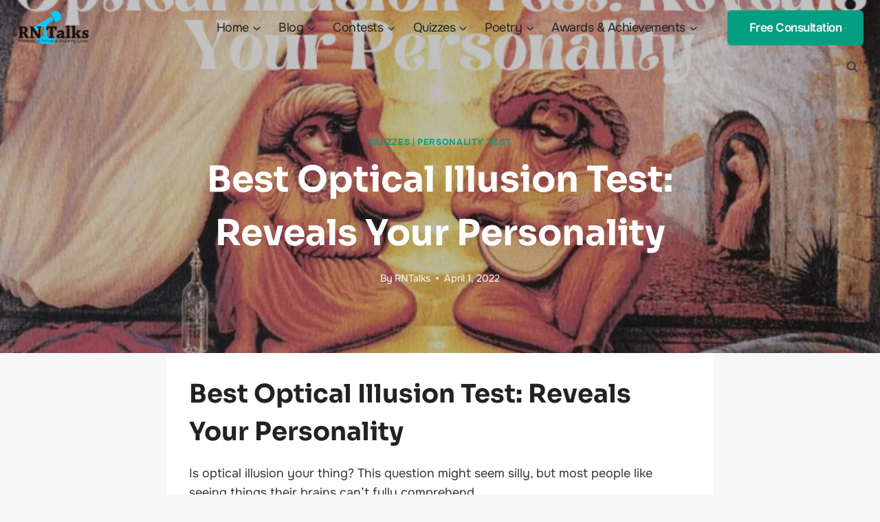

--- FILE ---
content_type: text/html; charset=UTF-8
request_url: https://rntalksllp.com/optical-illusion-test-reveals-your-personality/
body_size: 34419
content:
<!doctype html><html lang="en-US" prefix="og: https://ogp.me/ns#" class="no-js" itemtype="https://schema.org/Blog" itemscope><head><meta charset="UTF-8"><meta name="viewport" content="width=device-width, initial-scale=1, minimum-scale=1"><title>Best Optical Illusion Test: Reveals Your Personality - RNTalks</title><meta name="description" content="Optical illusion Test: Reveals Something Distinctive About Your Personality"/><meta name="robots" content="index, follow, max-snippet:-1, max-video-preview:-1, max-image-preview:large"/><link rel="canonical" href="https://rntalksllp.com/optical-illusion-test-reveals-your-personality/" /><meta property="og:locale" content="en_US" /><meta property="og:type" content="article" /><meta property="og:title" content="Best Optical Illusion Test: Reveals Your Personality - RNTalks" /><meta property="og:description" content="Optical illusion Test: Reveals Something Distinctive About Your Personality" /><meta property="og:url" content="https://rntalksllp.com/optical-illusion-test-reveals-your-personality/" /><meta property="og:site_name" content="RNTalks" /><meta property="article:section" content="Quizzes" /><meta property="og:updated_time" content="2022-04-01T00:51:39+05:30" /><meta property="og:image" content="https://rntalksllp.com/wp-content/uploads/2022/04/Optical-illusion-Test-Reveals-Your-Personality-1.png" /><meta property="og:image:secure_url" content="https://rntalksllp.com/wp-content/uploads/2022/04/Optical-illusion-Test-Reveals-Your-Personality-1.png" /><meta property="og:image:width" content="720" /><meta property="og:image:height" content="450" /><meta property="og:image:alt" content="Optical illusion Test: Reveals Your Personality" /><meta property="og:image:type" content="image/png" /><meta property="article:published_time" content="2022-04-01T00:51:36+05:30" /><meta property="article:modified_time" content="2022-04-01T00:51:39+05:30" /><meta name="twitter:card" content="summary_large_image" /><meta name="twitter:title" content="Best Optical Illusion Test: Reveals Your Personality - RNTalks" /><meta name="twitter:description" content="Optical illusion Test: Reveals Something Distinctive About Your Personality" /><meta name="twitter:image" content="https://rntalksllp.com/wp-content/uploads/2022/04/Optical-illusion-Test-Reveals-Your-Personality-1.png" /><meta name="twitter:label1" content="Written by" /><meta name="twitter:data1" content="RNTalks" /><meta name="twitter:label2" content="Time to read" /><meta name="twitter:data2" content="1 minute" /> <script type="application/ld+json" class="rank-math-schema">{"@context":"https://schema.org","@graph":[{"@type":["Person","Organization"],"@id":"https://rntalksllp.com/#person","name":"RNTalks","logo":{"@type":"ImageObject","@id":"https://rntalksllp.com/#logo","url":"https://rntalksllp.com/wp-content/uploads/2020/09/RN-Logo-PNG.png","contentUrl":"https://rntalksllp.com/wp-content/uploads/2020/09/RN-Logo-PNG.png","caption":"RNTalks","inLanguage":"en-US","width":"150","height":"74"},"image":{"@type":"ImageObject","@id":"https://rntalksllp.com/#logo","url":"https://rntalksllp.com/wp-content/uploads/2020/09/RN-Logo-PNG.png","contentUrl":"https://rntalksllp.com/wp-content/uploads/2020/09/RN-Logo-PNG.png","caption":"RNTalks","inLanguage":"en-US","width":"150","height":"74"}},{"@type":"WebSite","@id":"https://rntalksllp.com/#website","url":"https://rntalksllp.com","name":"RNTalks","publisher":{"@id":"https://rntalksllp.com/#person"},"inLanguage":"en-US"},{"@type":"ImageObject","@id":"https://rntalksllp.com/wp-content/uploads/2022/04/Optical-illusion-Test-Reveals-Your-Personality-1.png","url":"https://rntalksllp.com/wp-content/uploads/2022/04/Optical-illusion-Test-Reveals-Your-Personality-1.png","width":"720","height":"450","caption":"Optical illusion Test: Reveals Your Personality","inLanguage":"en-US"},{"@type":"BreadcrumbList","@id":"https://rntalksllp.com/optical-illusion-test-reveals-your-personality/#breadcrumb","itemListElement":[{"@type":"ListItem","position":"1","item":{"@id":"https://rntalksllp.com","name":"Home"}},{"@type":"ListItem","position":"2","item":{"@id":"https://rntalksllp.com/category/quizzes/","name":"Quizzes"}},{"@type":"ListItem","position":"3","item":{"@id":"https://rntalksllp.com/optical-illusion-test-reveals-your-personality/","name":"Best Optical Illusion Test: Reveals Your Personality"}}]},{"@type":"WebPage","@id":"https://rntalksllp.com/optical-illusion-test-reveals-your-personality/#webpage","url":"https://rntalksllp.com/optical-illusion-test-reveals-your-personality/","name":"Best Optical Illusion Test: Reveals Your Personality - RNTalks","datePublished":"2022-04-01T00:51:36+05:30","dateModified":"2022-04-01T00:51:39+05:30","isPartOf":{"@id":"https://rntalksllp.com/#website"},"primaryImageOfPage":{"@id":"https://rntalksllp.com/wp-content/uploads/2022/04/Optical-illusion-Test-Reveals-Your-Personality-1.png"},"inLanguage":"en-US","breadcrumb":{"@id":"https://rntalksllp.com/optical-illusion-test-reveals-your-personality/#breadcrumb"}},{"@type":"Person","@id":"https://rntalksllp.com/author/rntalks/","name":"RNTalks","url":"https://rntalksllp.com/author/rntalks/","image":{"@type":"ImageObject","@id":"https://secure.gravatar.com/avatar/a06254b55442e834de0579051ac0862de0aaa1ef5d448084c812da411d818054?s=96&amp;d=mm&amp;r=g","url":"https://secure.gravatar.com/avatar/a06254b55442e834de0579051ac0862de0aaa1ef5d448084c812da411d818054?s=96&amp;d=mm&amp;r=g","caption":"RNTalks","inLanguage":"en-US"}},{"@type":"BlogPosting","headline":"Best Optical Illusion Test: Reveals Your Personality - RNTalks","keywords":"Optical illusion Test,Reveals Your Personality","datePublished":"2022-04-01T00:51:36+05:30","dateModified":"2022-04-01T00:51:39+05:30","articleSection":"Personality Test, Quizzes","author":{"@id":"https://rntalksllp.com/author/rntalks/","name":"RNTalks"},"publisher":{"@id":"https://rntalksllp.com/#person"},"description":"Optical illusion Test: Reveals Something Distinctive About Your Personality","name":"Best Optical Illusion Test: Reveals Your Personality - RNTalks","@id":"https://rntalksllp.com/optical-illusion-test-reveals-your-personality/#richSnippet","isPartOf":{"@id":"https://rntalksllp.com/optical-illusion-test-reveals-your-personality/#webpage"},"image":{"@id":"https://rntalksllp.com/wp-content/uploads/2022/04/Optical-illusion-Test-Reveals-Your-Personality-1.png"},"inLanguage":"en-US","mainEntityOfPage":{"@id":"https://rntalksllp.com/optical-illusion-test-reveals-your-personality/#webpage"}}]}</script> <link rel='dns-prefetch' href='//www.googletagmanager.com' /><link rel='dns-prefetch' href='//pagead2.googlesyndication.com' /><link rel="alternate" type="application/rss+xml" title="RNTalks &raquo; Feed" href="https://rntalksllp.com/feed/" /><link rel="alternate" type="application/rss+xml" title="RNTalks &raquo; Comments Feed" href="https://rntalksllp.com/comments/feed/" /> <script>document.documentElement.classList.remove( 'no-js' );</script> <link rel="alternate" type="application/rss+xml" title="RNTalks &raquo; Best Optical Illusion Test: Reveals Your Personality Comments Feed" href="https://rntalksllp.com/optical-illusion-test-reveals-your-personality/feed/" /><link rel="alternate" title="oEmbed (JSON)" type="application/json+oembed" href="https://rntalksllp.com/wp-json/oembed/1.0/embed?url=https%3A%2F%2Frntalksllp.com%2Foptical-illusion-test-reveals-your-personality%2F" /><link rel="alternate" title="oEmbed (XML)" type="text/xml+oembed" href="https://rntalksllp.com/wp-json/oembed/1.0/embed?url=https%3A%2F%2Frntalksllp.com%2Foptical-illusion-test-reveals-your-personality%2F&#038;format=xml" /><style id='wp-img-auto-sizes-contain-inline-css'>img:is([sizes=auto i],[sizes^="auto," i]){contain-intrinsic-size:3000px 1500px}</style><link data-optimized="1" rel='stylesheet' id='wp-block-library-css' href='https://rntalksllp.com/wp-content/litespeed/css/265d7fea57ba9395e5ea65ba5b74f6e2.css?ver=4f6e2' media='all' /><style id='wp-block-heading-inline-css'>h1:where(.wp-block-heading).has-background,h2:where(.wp-block-heading).has-background,h3:where(.wp-block-heading).has-background,h4:where(.wp-block-heading).has-background,h5:where(.wp-block-heading).has-background,h6:where(.wp-block-heading).has-background{padding:1.25em 2.375em}h1.has-text-align-left[style*=writing-mode]:where([style*=vertical-lr]),h1.has-text-align-right[style*=writing-mode]:where([style*=vertical-rl]),h2.has-text-align-left[style*=writing-mode]:where([style*=vertical-lr]),h2.has-text-align-right[style*=writing-mode]:where([style*=vertical-rl]),h3.has-text-align-left[style*=writing-mode]:where([style*=vertical-lr]),h3.has-text-align-right[style*=writing-mode]:where([style*=vertical-rl]),h4.has-text-align-left[style*=writing-mode]:where([style*=vertical-lr]),h4.has-text-align-right[style*=writing-mode]:where([style*=vertical-rl]),h5.has-text-align-left[style*=writing-mode]:where([style*=vertical-lr]),h5.has-text-align-right[style*=writing-mode]:where([style*=vertical-rl]),h6.has-text-align-left[style*=writing-mode]:where([style*=vertical-lr]),h6.has-text-align-right[style*=writing-mode]:where([style*=vertical-rl]){rotate:180deg}</style><style id='wp-block-list-inline-css'>ol,ul{box-sizing:border-box}:root :where(.wp-block-list.has-background){padding:1.25em 2.375em}</style><style id='wp-block-paragraph-inline-css'>.is-small-text{font-size:.875em}.is-regular-text{font-size:1em}.is-large-text{font-size:2.25em}.is-larger-text{font-size:3em}.has-drop-cap:not(:focus):first-letter{float:left;font-size:8.4em;font-style:normal;font-weight:100;line-height:.68;margin:.05em .1em 0 0;text-transform:uppercase}body.rtl .has-drop-cap:not(:focus):first-letter{float:none;margin-left:.1em}p.has-drop-cap.has-background{overflow:hidden}:root :where(p.has-background){padding:1.25em 2.375em}:where(p.has-text-color:not(.has-link-color)) a{color:inherit}p.has-text-align-left[style*="writing-mode:vertical-lr"],p.has-text-align-right[style*="writing-mode:vertical-rl"]{rotate:180deg}</style><style id='global-styles-inline-css'>:root{--wp--preset--aspect-ratio--square:1;--wp--preset--aspect-ratio--4-3:4/3;--wp--preset--aspect-ratio--3-4:3/4;--wp--preset--aspect-ratio--3-2:3/2;--wp--preset--aspect-ratio--2-3:2/3;--wp--preset--aspect-ratio--16-9:16/9;--wp--preset--aspect-ratio--9-16:9/16;--wp--preset--color--black:#000000;--wp--preset--color--cyan-bluish-gray:#abb8c3;--wp--preset--color--white:#ffffff;--wp--preset--color--pale-pink:#f78da7;--wp--preset--color--vivid-red:#cf2e2e;--wp--preset--color--luminous-vivid-orange:#ff6900;--wp--preset--color--luminous-vivid-amber:#fcb900;--wp--preset--color--light-green-cyan:#7bdcb5;--wp--preset--color--vivid-green-cyan:#00d084;--wp--preset--color--pale-cyan-blue:#8ed1fc;--wp--preset--color--vivid-cyan-blue:#0693e3;--wp--preset--color--vivid-purple:#9b51e0;--wp--preset--color--theme-palette-1:var(--global-palette1);--wp--preset--color--theme-palette-2:var(--global-palette2);--wp--preset--color--theme-palette-3:var(--global-palette3);--wp--preset--color--theme-palette-4:var(--global-palette4);--wp--preset--color--theme-palette-5:var(--global-palette5);--wp--preset--color--theme-palette-6:var(--global-palette6);--wp--preset--color--theme-palette-7:var(--global-palette7);--wp--preset--color--theme-palette-8:var(--global-palette8);--wp--preset--color--theme-palette-9:var(--global-palette9);--wp--preset--color--theme-palette-10:var(--global-palette10);--wp--preset--color--theme-palette-11:var(--global-palette11);--wp--preset--color--theme-palette-12:var(--global-palette12);--wp--preset--color--theme-palette-13:var(--global-palette13);--wp--preset--color--theme-palette-14:var(--global-palette14);--wp--preset--color--theme-palette-15:var(--global-palette15);--wp--preset--gradient--vivid-cyan-blue-to-vivid-purple:linear-gradient(135deg,rgb(6,147,227) 0%,rgb(155,81,224) 100%);--wp--preset--gradient--light-green-cyan-to-vivid-green-cyan:linear-gradient(135deg,rgb(122,220,180) 0%,rgb(0,208,130) 100%);--wp--preset--gradient--luminous-vivid-amber-to-luminous-vivid-orange:linear-gradient(135deg,rgb(252,185,0) 0%,rgb(255,105,0) 100%);--wp--preset--gradient--luminous-vivid-orange-to-vivid-red:linear-gradient(135deg,rgb(255,105,0) 0%,rgb(207,46,46) 100%);--wp--preset--gradient--very-light-gray-to-cyan-bluish-gray:linear-gradient(135deg,rgb(238,238,238) 0%,rgb(169,184,195) 100%);--wp--preset--gradient--cool-to-warm-spectrum:linear-gradient(135deg,rgb(74,234,220) 0%,rgb(151,120,209) 20%,rgb(207,42,186) 40%,rgb(238,44,130) 60%,rgb(251,105,98) 80%,rgb(254,248,76) 100%);--wp--preset--gradient--blush-light-purple:linear-gradient(135deg,rgb(255,206,236) 0%,rgb(152,150,240) 100%);--wp--preset--gradient--blush-bordeaux:linear-gradient(135deg,rgb(254,205,165) 0%,rgb(254,45,45) 50%,rgb(107,0,62) 100%);--wp--preset--gradient--luminous-dusk:linear-gradient(135deg,rgb(255,203,112) 0%,rgb(199,81,192) 50%,rgb(65,88,208) 100%);--wp--preset--gradient--pale-ocean:linear-gradient(135deg,rgb(255,245,203) 0%,rgb(182,227,212) 50%,rgb(51,167,181) 100%);--wp--preset--gradient--electric-grass:linear-gradient(135deg,rgb(202,248,128) 0%,rgb(113,206,126) 100%);--wp--preset--gradient--midnight:linear-gradient(135deg,rgb(2,3,129) 0%,rgb(40,116,252) 100%);--wp--preset--font-size--small:var(--global-font-size-small);--wp--preset--font-size--medium:var(--global-font-size-medium);--wp--preset--font-size--large:var(--global-font-size-large);--wp--preset--font-size--x-large:42px;--wp--preset--font-size--larger:var(--global-font-size-larger);--wp--preset--font-size--xxlarge:var(--global-font-size-xxlarge);--wp--preset--spacing--20:0.44rem;--wp--preset--spacing--30:0.67rem;--wp--preset--spacing--40:1rem;--wp--preset--spacing--50:1.5rem;--wp--preset--spacing--60:2.25rem;--wp--preset--spacing--70:3.38rem;--wp--preset--spacing--80:5.06rem;--wp--preset--shadow--natural:6px 6px 9px rgba(0, 0, 0, 0.2);--wp--preset--shadow--deep:12px 12px 50px rgba(0, 0, 0, 0.4);--wp--preset--shadow--sharp:6px 6px 0px rgba(0, 0, 0, 0.2);--wp--preset--shadow--outlined:6px 6px 0px -3px rgb(255, 255, 255), 6px 6px rgb(0, 0, 0);--wp--preset--shadow--crisp:6px 6px 0px rgb(0, 0, 0)}:where(.is-layout-flex){gap:.5em}:where(.is-layout-grid){gap:.5em}body .is-layout-flex{display:flex}.is-layout-flex{flex-wrap:wrap;align-items:center}.is-layout-flex>:is(*,div){margin:0}body .is-layout-grid{display:grid}.is-layout-grid>:is(*,div){margin:0}:where(.wp-block-columns.is-layout-flex){gap:2em}:where(.wp-block-columns.is-layout-grid){gap:2em}:where(.wp-block-post-template.is-layout-flex){gap:1.25em}:where(.wp-block-post-template.is-layout-grid){gap:1.25em}.has-black-color{color:var(--wp--preset--color--black)!important}.has-cyan-bluish-gray-color{color:var(--wp--preset--color--cyan-bluish-gray)!important}.has-white-color{color:var(--wp--preset--color--white)!important}.has-pale-pink-color{color:var(--wp--preset--color--pale-pink)!important}.has-vivid-red-color{color:var(--wp--preset--color--vivid-red)!important}.has-luminous-vivid-orange-color{color:var(--wp--preset--color--luminous-vivid-orange)!important}.has-luminous-vivid-amber-color{color:var(--wp--preset--color--luminous-vivid-amber)!important}.has-light-green-cyan-color{color:var(--wp--preset--color--light-green-cyan)!important}.has-vivid-green-cyan-color{color:var(--wp--preset--color--vivid-green-cyan)!important}.has-pale-cyan-blue-color{color:var(--wp--preset--color--pale-cyan-blue)!important}.has-vivid-cyan-blue-color{color:var(--wp--preset--color--vivid-cyan-blue)!important}.has-vivid-purple-color{color:var(--wp--preset--color--vivid-purple)!important}.has-black-background-color{background-color:var(--wp--preset--color--black)!important}.has-cyan-bluish-gray-background-color{background-color:var(--wp--preset--color--cyan-bluish-gray)!important}.has-white-background-color{background-color:var(--wp--preset--color--white)!important}.has-pale-pink-background-color{background-color:var(--wp--preset--color--pale-pink)!important}.has-vivid-red-background-color{background-color:var(--wp--preset--color--vivid-red)!important}.has-luminous-vivid-orange-background-color{background-color:var(--wp--preset--color--luminous-vivid-orange)!important}.has-luminous-vivid-amber-background-color{background-color:var(--wp--preset--color--luminous-vivid-amber)!important}.has-light-green-cyan-background-color{background-color:var(--wp--preset--color--light-green-cyan)!important}.has-vivid-green-cyan-background-color{background-color:var(--wp--preset--color--vivid-green-cyan)!important}.has-pale-cyan-blue-background-color{background-color:var(--wp--preset--color--pale-cyan-blue)!important}.has-vivid-cyan-blue-background-color{background-color:var(--wp--preset--color--vivid-cyan-blue)!important}.has-vivid-purple-background-color{background-color:var(--wp--preset--color--vivid-purple)!important}.has-black-border-color{border-color:var(--wp--preset--color--black)!important}.has-cyan-bluish-gray-border-color{border-color:var(--wp--preset--color--cyan-bluish-gray)!important}.has-white-border-color{border-color:var(--wp--preset--color--white)!important}.has-pale-pink-border-color{border-color:var(--wp--preset--color--pale-pink)!important}.has-vivid-red-border-color{border-color:var(--wp--preset--color--vivid-red)!important}.has-luminous-vivid-orange-border-color{border-color:var(--wp--preset--color--luminous-vivid-orange)!important}.has-luminous-vivid-amber-border-color{border-color:var(--wp--preset--color--luminous-vivid-amber)!important}.has-light-green-cyan-border-color{border-color:var(--wp--preset--color--light-green-cyan)!important}.has-vivid-green-cyan-border-color{border-color:var(--wp--preset--color--vivid-green-cyan)!important}.has-pale-cyan-blue-border-color{border-color:var(--wp--preset--color--pale-cyan-blue)!important}.has-vivid-cyan-blue-border-color{border-color:var(--wp--preset--color--vivid-cyan-blue)!important}.has-vivid-purple-border-color{border-color:var(--wp--preset--color--vivid-purple)!important}.has-vivid-cyan-blue-to-vivid-purple-gradient-background{background:var(--wp--preset--gradient--vivid-cyan-blue-to-vivid-purple)!important}.has-light-green-cyan-to-vivid-green-cyan-gradient-background{background:var(--wp--preset--gradient--light-green-cyan-to-vivid-green-cyan)!important}.has-luminous-vivid-amber-to-luminous-vivid-orange-gradient-background{background:var(--wp--preset--gradient--luminous-vivid-amber-to-luminous-vivid-orange)!important}.has-luminous-vivid-orange-to-vivid-red-gradient-background{background:var(--wp--preset--gradient--luminous-vivid-orange-to-vivid-red)!important}.has-very-light-gray-to-cyan-bluish-gray-gradient-background{background:var(--wp--preset--gradient--very-light-gray-to-cyan-bluish-gray)!important}.has-cool-to-warm-spectrum-gradient-background{background:var(--wp--preset--gradient--cool-to-warm-spectrum)!important}.has-blush-light-purple-gradient-background{background:var(--wp--preset--gradient--blush-light-purple)!important}.has-blush-bordeaux-gradient-background{background:var(--wp--preset--gradient--blush-bordeaux)!important}.has-luminous-dusk-gradient-background{background:var(--wp--preset--gradient--luminous-dusk)!important}.has-pale-ocean-gradient-background{background:var(--wp--preset--gradient--pale-ocean)!important}.has-electric-grass-gradient-background{background:var(--wp--preset--gradient--electric-grass)!important}.has-midnight-gradient-background{background:var(--wp--preset--gradient--midnight)!important}.has-small-font-size{font-size:var(--wp--preset--font-size--small)!important}.has-medium-font-size{font-size:var(--wp--preset--font-size--medium)!important}.has-large-font-size{font-size:var(--wp--preset--font-size--large)!important}.has-x-large-font-size{font-size:var(--wp--preset--font-size--x-large)!important}</style><style id='classic-theme-styles-inline-css'>/*! This file is auto-generated */
.wp-block-button__link{color:#fff;background-color:#32373c;border-radius:9999px;box-shadow:none;text-decoration:none;padding:calc(.667em + 2px) calc(1.333em + 2px);font-size:1.125em}.wp-block-file__button{background:#32373c;color:#fff;text-decoration:none}</style><link data-optimized="1" rel='stylesheet' id='kadence-global-css' href='https://rntalksllp.com/wp-content/litespeed/css/a107df2a172df866c26f7ab737a90c6d.css?ver=90c6d' media='all' /><style id='kadence-global-inline-css'>:root{--global-palette1:#049f82;--global-palette2:#008f72;--global-palette3:#222222;--global-palette4:#353535;--global-palette5:#454545;--global-palette6:#676767;--global-palette7:#eeeeee;--global-palette8:#f7f7f7;--global-palette9:#ffffff;--global-palette10:oklch(from var(--global-palette1) calc(l + 0.10 * (1 - l)) calc(c * 1.00) calc(h + 180) / 100%);--global-palette11:#13612e;--global-palette12:#1159af;--global-palette13:#b82105;--global-palette14:#f7630c;--global-palette15:#f5a524;--global-palette9rgb:255, 255, 255;--global-palette-highlight:var(--global-palette1);--global-palette-highlight-alt:var(--global-palette2);--global-palette-highlight-alt2:var(--global-palette9);--global-palette-btn-bg:var(--global-palette1);--global-palette-btn-bg-hover:var(--global-palette2);--global-palette-btn:var(--global-palette9);--global-palette-btn-hover:var(--global-palette9);--global-palette-btn-sec-bg:var(--global-palette7);--global-palette-btn-sec-bg-hover:var(--global-palette2);--global-palette-btn-sec:var(--global-palette3);--global-palette-btn-sec-hover:var(--global-palette9);--global-body-font-family:Onest, sans-serif;--global-heading-font-family:Sora, sans-serif;--global-primary-nav-font-family:inherit;--global-fallback-font:sans-serif;--global-display-fallback-font:sans-serif;--global-content-width:1290px;--global-content-wide-width:calc(1290px + 230px);--global-content-narrow-width:842px;--global-content-edge-padding:1.5rem;--global-content-boxed-padding:2rem;--global-calc-content-width:calc(1290px - var(--global-content-edge-padding) - var(--global-content-edge-padding) );--wp--style--global--content-size:var(--global-calc-content-width)}.wp-site-blocks{--global-vw:calc( 100vw - ( 0.5 * var(--scrollbar-offset)))}body{background:var(--global-palette8)}body,input,select,optgroup,textarea{font-style:normal;font-weight:400;font-size:18px;line-height:1.6;font-family:var(--global-body-font-family);color:var(--global-palette4)}.content-bg,body.content-style-unboxed .site{background:var(--global-palette9)}h1,h2,h3,h4,h5,h6{font-family:var(--global-heading-font-family)}h1{font-style:normal;font-weight:700;font-size:52px;line-height:1.5;text-transform:capitalize;color:var(--global-palette3)}h2{font-style:normal;font-weight:700;font-size:37px;line-height:1.5;text-transform:capitalize;color:var(--global-palette3)}h3{font-style:normal;font-weight:700;font-size:30px;line-height:1.5;text-transform:capitalize;color:var(--global-palette3)}h4{font-style:normal;font-weight:700;font-size:26px;line-height:1.5;text-transform:capitalize;color:var(--global-palette4)}h5{font-style:normal;font-weight:700;font-size:22px;line-height:1.5;text-transform:capitalize;color:var(--global-palette4)}h6{font-style:normal;font-weight:400;font-size:15px;line-height:1.5;letter-spacing:2px;font-family:Inter,sans-serif;text-transform:uppercase;color:var(--global-palette1)}@media all and (max-width:767px){h1{font-size:38px}h2{font-size:30px}h3{font-size:26px}h4{font-size:22px}h5{font-size:18px}h6{font-size:13px}}.entry-hero .kadence-breadcrumbs{max-width:1290px}.site-container,.site-header-row-layout-contained,.site-footer-row-layout-contained,.entry-hero-layout-contained,.comments-area,.alignfull>.wp-block-cover__inner-container,.alignwide>.wp-block-cover__inner-container{max-width:var(--global-content-width)}.content-width-narrow .content-container.site-container,.content-width-narrow .hero-container.site-container{max-width:var(--global-content-narrow-width)}@media all and (min-width:1520px){.wp-site-blocks .content-container .alignwide{margin-left:-115px;margin-right:-115px;width:unset;max-width:unset}}@media all and (min-width:1102px){.content-width-narrow .wp-site-blocks .content-container .alignwide{margin-left:-130px;margin-right:-130px;width:unset;max-width:unset}}.content-style-boxed .wp-site-blocks .entry-content .alignwide{margin-left:calc(-1 * var( --global-content-boxed-padding ));margin-right:calc(-1 * var( --global-content-boxed-padding ))}.content-area{margin-top:5rem;margin-bottom:5rem}@media all and (max-width:1024px){.content-area{margin-top:3rem;margin-bottom:3rem}}@media all and (max-width:767px){.content-area{margin-top:2rem;margin-bottom:2rem}}@media all and (max-width:1024px){:root{--global-content-boxed-padding:2rem}}@media all and (max-width:767px){:root{--global-content-boxed-padding:1.5rem}}.entry-content-wrap{padding:2rem}@media all and (max-width:1024px){.entry-content-wrap{padding:2rem}}@media all and (max-width:767px){.entry-content-wrap{padding:1.5rem}}.entry.single-entry{box-shadow:0 15px 15px -10px rgb(0 0 0 / .05)}.entry.loop-entry{box-shadow:0 15px 15px -10px rgb(0 0 0 / .05)}.loop-entry .entry-content-wrap{padding:2rem}@media all and (max-width:1024px){.loop-entry .entry-content-wrap{padding:2rem}}@media all and (max-width:767px){.loop-entry .entry-content-wrap{padding:1.5rem}}button,.button,.wp-block-button__link,input[type="button"],input[type="reset"],input[type="submit"],.fl-button,.elementor-button-wrapper .elementor-button,.wc-block-components-checkout-place-order-button,.wc-block-cart__submit{font-style:normal;font-weight:600;font-size:17px;letter-spacing:-.5px;font-family:Inter,sans-serif;text-transform:capitalize;border-radius:6px;padding:18px 32px 18px 32px;box-shadow:0 0 0 -7px #fff0}.wp-block-button.is-style-outline .wp-block-button__link{padding:18px 32px 18px 32px}button:hover,button:focus,button:active,.button:hover,.button:focus,.button:active,.wp-block-button__link:hover,.wp-block-button__link:focus,.wp-block-button__link:active,input[type="button"]:hover,input[type="button"]:focus,input[type="button"]:active,input[type="reset"]:hover,input[type="reset"]:focus,input[type="reset"]:active,input[type="submit"]:hover,input[type="submit"]:focus,input[type="submit"]:active,.elementor-button-wrapper .elementor-button:hover,.elementor-button-wrapper .elementor-button:focus,.elementor-button-wrapper .elementor-button:active,.wc-block-cart__submit:hover{box-shadow:0 15px 25px -7px rgb(0 0 0 / .1)}.kb-button.kb-btn-global-outline.kb-btn-global-inherit{padding-top:calc(18px - 2px);padding-right:calc(32px - 2px);padding-bottom:calc(18px - 2px);padding-left:calc(32px - 2px)}button.button-style-secondary,.button.button-style-secondary,.wp-block-button__link.button-style-secondary,input[type="button"].button-style-secondary,input[type="reset"].button-style-secondary,input[type="submit"].button-style-secondary,.fl-button.button-style-secondary,.elementor-button-wrapper .elementor-button.button-style-secondary,.wc-block-components-checkout-place-order-button.button-style-secondary,.wc-block-cart__submit.button-style-secondary{font-style:normal;font-weight:600;font-size:17px;letter-spacing:-.5px;font-family:Inter,sans-serif;text-transform:capitalize}@media all and (min-width:1025px){.transparent-header .entry-hero .entry-hero-container-inner{padding-top:calc(80px + 0px)}}@media all and (max-width:1024px){.mobile-transparent-header .entry-hero .entry-hero-container-inner{padding-top:80px}}@media all and (max-width:767px){.mobile-transparent-header .entry-hero .entry-hero-container-inner{padding-top:80px}}body.single .entry-related{background:var(--global-palette8)}.wp-site-blocks .entry-related h2.entry-related-title{font-style:normal}.wp-site-blocks .post-title h1{font-style:normal;color:#fff}.post-title .entry-taxonomies,.post-title .entry-taxonomies a{color:var(--global-palette1)}.post-title .entry-taxonomies .category-style-pill a{background:var(--global-palette1)}.post-title .entry-meta{color:#fff}.post-title .kadence-breadcrumbs{color:#fff}.entry-hero.post-hero-section .entry-header{min-height:400px}.post-hero-section .hero-section-overlay{background:rgb(34 34 34 / .28)}@media all and (max-width:1024px){.entry-hero.post-hero-section .entry-header{min-height:300px}}.loop-entry.type-post h2.entry-title{font-style:normal;font-size:1.6em;line-height:1.3;color:var(--global-palette4)}@media all and (max-width:1024px){.mobile-transparent-header #masthead{position:absolute;left:0;right:0;z-index:100}.kadence-scrollbar-fixer.mobile-transparent-header #masthead{right:var(--scrollbar-offset,0)}.mobile-transparent-header #masthead,.mobile-transparent-header .site-top-header-wrap .site-header-row-container-inner,.mobile-transparent-header .site-main-header-wrap .site-header-row-container-inner,.mobile-transparent-header .site-bottom-header-wrap .site-header-row-container-inner{background:#fff0}.site-header-row-tablet-layout-fullwidth,.site-header-row-tablet-layout-standard{padding:0}}@media all and (min-width:1025px){.transparent-header #masthead{position:absolute;left:0;right:0;z-index:100}.transparent-header.kadence-scrollbar-fixer #masthead{right:var(--scrollbar-offset,0)}.transparent-header #masthead,.transparent-header .site-top-header-wrap .site-header-row-container-inner,.transparent-header .site-main-header-wrap .site-header-row-container-inner,.transparent-header .site-bottom-header-wrap .site-header-row-container-inner{background:#fff0}}.site-branding a.brand img{max-width:108px}.site-branding a.brand img.svg-logo-image{width:108px}.site-branding{padding:0 0 0 0}#masthead,#masthead .kadence-sticky-header.item-is-fixed:not(.item-at-start):not(.site-header-row-container):not(.site-main-header-wrap),#masthead .kadence-sticky-header.item-is-fixed:not(.item-at-start)>.site-header-row-container-inner{background:#fff}.site-main-header-wrap .site-header-row-container-inner{background:var(--global-palette9)}.site-main-header-inner-wrap{min-height:80px}.site-bottom-header-inner-wrap{min-height:0}.header-navigation[class*="header-navigation-style-underline"] .header-menu-container.primary-menu-container>ul>li>a:after{width:calc(100% - 1.4em)}.main-navigation .primary-menu-container>ul>li.menu-item>a{padding-left:calc(1.4em / 2);padding-right:calc(1.4em / 2);padding-top:.1em;padding-bottom:.1em;color:var(--global-palette3)}.main-navigation .primary-menu-container>ul>li.menu-item .dropdown-nav-special-toggle{right:calc(1.4em / 2)}.main-navigation .primary-menu-container>ul li.menu-item>a{font-style:normal;font-weight:400;font-size:18px;letter-spacing:-.5px}.main-navigation .primary-menu-container>ul>li.menu-item>a:hover{color:var(--global-palette1)}.main-navigation .primary-menu-container>ul>li.menu-item.current-menu-item>a{color:var(--global-palette1)}.header-navigation .header-menu-container ul ul.sub-menu,.header-navigation .header-menu-container ul ul.submenu{background:var(--global-palette9);box-shadow:0 2px 50px 0 rgb(0 0 0 / .1)}.header-navigation .header-menu-container ul ul li.menu-item,.header-menu-container ul.menu>li.kadence-menu-mega-enabled>ul>li.menu-item>a{border-bottom:1px solid #eee;border-radius:0 0 0 0}.header-navigation .header-menu-container ul ul li.menu-item>a{width:200px;padding-top:1em;padding-bottom:1em;color:var(--global-palette3);font-style:normal;font-size:16px;line-height:1.1;letter-spacing:0em}.header-navigation .header-menu-container ul ul li.menu-item>a:hover{color:var(--global-palette1);background:var(--global-palette9);border-radius:0 0 0 0}.header-navigation .header-menu-container ul ul li.menu-item.current-menu-item>a{color:var(--global-palette1);background:var(--global-palette9);border-radius:0 0 0 0}.mobile-toggle-open-container .menu-toggle-open,.mobile-toggle-open-container .menu-toggle-open:focus{color:#fff;padding:.4em .6em .4em .6em;font-size:14px}.mobile-toggle-open-container .menu-toggle-open.menu-toggle-style-bordered{border:1px solid currentColor}.mobile-toggle-open-container .menu-toggle-open .menu-toggle-icon{font-size:31px}.mobile-toggle-open-container .menu-toggle-open:hover,.mobile-toggle-open-container .menu-toggle-open:focus-visible{color:var(--global-palette-highlight)}.mobile-navigation ul li{font-style:normal;font-size:17px}.mobile-navigation ul li a{padding-top:1em;padding-bottom:1em}.mobile-navigation ul li>a,.mobile-navigation ul li.menu-item-has-children>.drawer-nav-drop-wrap{color:var(--global-palette8)}.mobile-navigation ul li.current-menu-item>a,.mobile-navigation ul li.current-menu-item.menu-item-has-children>.drawer-nav-drop-wrap{color:var(--global-palette-highlight)}.mobile-navigation ul li.menu-item-has-children .drawer-nav-drop-wrap,.mobile-navigation ul li:not(.menu-item-has-children) a{border-bottom:1px solid rgb(255 255 255 / .1)}.mobile-navigation:not(.drawer-navigation-parent-toggle-true) ul li.menu-item-has-children .drawer-nav-drop-wrap button{border-left:1px solid rgb(255 255 255 / .1)}#mobile-drawer .drawer-header .drawer-toggle{padding:.6em .15em .6em .15em;font-size:24px}#main-header .header-button{font-style:normal;line-height:1;margin:0 0 0 20px;box-shadow:0 0 0 -7px #fff0}#main-header .header-button.button-size-custom{padding:17px 32px 17px 32px}#main-header .header-button:hover{box-shadow:0 15px 25px -7px rgb(0 0 0 / .1)}.search-toggle-open-container .search-toggle-open{color:var(--global-palette5)}.search-toggle-open-container .search-toggle-open.search-toggle-style-bordered{border:1px solid currentColor}.search-toggle-open-container .search-toggle-open .search-toggle-icon{font-size:1em}.search-toggle-open-container .search-toggle-open:hover,.search-toggle-open-container .search-toggle-open:focus{color:var(--global-palette-highlight)}#search-drawer .drawer-inner{background:rgb(9 12 16 / .97)}#colophon{background:#2a7479}.site-middle-footer-wrap .site-footer-row-container-inner{font-style:normal;color:var(--global-palette9)}.site-footer .site-middle-footer-wrap a:where(:not(.button):not(.wp-block-button__link):not(.wp-element-button)){color:var(--global-palette9)}.site-middle-footer-inner-wrap{padding-top:60px;padding-bottom:60px;grid-column-gap:60px;grid-row-gap:60px}.site-middle-footer-inner-wrap .widget{margin-bottom:30px}.site-middle-footer-inner-wrap .widget-area .widget-title{font-style:normal;font-weight:600;font-size:15px;font-family:Inter,sans-serif;color:var(--global-palette6)}.site-middle-footer-inner-wrap .site-footer-section:not(:last-child):after{right:calc(-60px / 2)}.site-bottom-footer-wrap .site-footer-row-container-inner{font-style:normal;color:#fff;border-top:1px solid var(--global-palette4)}.site-bottom-footer-inner-wrap{min-height:80px;padding-top:0;padding-bottom:0;grid-column-gap:30px}.site-bottom-footer-inner-wrap .widget{margin-bottom:30px}.site-bottom-footer-inner-wrap .widget-area .widget-title{font-style:normal;color:#fff}.site-bottom-footer-inner-wrap .site-footer-section:not(:last-child):after{right:calc(-30px / 2)}@media all and (max-width:767px){.site-bottom-footer-inner-wrap{min-height:120px;padding-top:20px;padding-bottom:20px}}.footer-social-wrap .footer-social-inner-wrap{font-size:1em;gap:.3em}.site-footer .site-footer-wrap .site-footer-section .footer-social-wrap .footer-social-inner-wrap .social-button{color:var(--global-palette9);background:#fff0;border:2px none #fff0;border-radius:3px}.site-footer .site-footer-wrap .site-footer-section .footer-social-wrap .footer-social-inner-wrap .social-button:hover{color:var(--global-palette2)}#colophon .footer-html{font-style:normal;color:var(--global-palette9)}.content-title-style-above .post-hero-section .entry-hero-container-inner{background-image:url(https://rntalksllp.com/wp-content/uploads/2022/04/Optical-illusion-Test-Reveals-Your-Personality-1.png);background-repeat:no-repeat;background-position:center center;background-size:cover;background-attachment:scroll}</style><link data-optimized="1" rel='stylesheet' id='kadence-header-css' href='https://rntalksllp.com/wp-content/litespeed/css/5f4d7cc2e593120dc82eb9d32aa9df2f.css?ver=9df2f' media='all' /><link data-optimized="1" rel='stylesheet' id='kadence-content-css' href='https://rntalksllp.com/wp-content/litespeed/css/cf94ffca8331500065f137fb4a5f9ccc.css?ver=f9ccc' media='all' /><link data-optimized="1" rel='stylesheet' id='kadence-related-posts-css' href='https://rntalksllp.com/wp-content/litespeed/css/91c11ee05892fc899a583be91d1ed4ca.css?ver=ed4ca' media='all' /><link data-optimized="1" rel='stylesheet' id='kad-splide-css' href='https://rntalksllp.com/wp-content/litespeed/css/d17fa6f0a88e3a80a53c1f5b97bd2368.css?ver=d2368' media='all' /><link data-optimized="1" rel='stylesheet' id='kadence-footer-css' href='https://rntalksllp.com/wp-content/litespeed/css/8aa61e96784e4a8330b095a07a662a19.css?ver=62a19' media='all' /><link data-optimized="1" rel='stylesheet' id='kadence-rankmath-css' href='https://rntalksllp.com/wp-content/litespeed/css/fda7e8ceab25f8df89ee1172bcfdf907.css?ver=df907' media='all' /><style id='kadence-blocks-global-variables-inline-css'>:root{--global-kb-font-size-sm:clamp(0.8rem, 0.73rem + 0.217vw, 0.9rem);--global-kb-font-size-md:clamp(1.1rem, 0.995rem + 0.326vw, 1.25rem);--global-kb-font-size-lg:clamp(1.75rem, 1.576rem + 0.543vw, 2rem);--global-kb-font-size-xl:clamp(2.25rem, 1.728rem + 1.63vw, 3rem);--global-kb-font-size-xxl:clamp(2.5rem, 1.456rem + 3.26vw, 4rem);--global-kb-font-size-xxxl:clamp(2.75rem, 0.489rem + 7.065vw, 6rem)}</style>
 <script src="https://www.googletagmanager.com/gtag/js?id=GT-5N2KGTF9" id="google_gtagjs-js" async></script> <script id="google_gtagjs-js-after">window.dataLayer = window.dataLayer || [];function gtag(){dataLayer.push(arguments);}
gtag("set","linker",{"domains":["rntalksllp.com"]});
gtag("js", new Date());
gtag("set", "developer_id.dZTNiMT", true);
gtag("config", "GT-5N2KGTF9");
 window._googlesitekit = window._googlesitekit || {}; window._googlesitekit.throttledEvents = []; window._googlesitekit.gtagEvent = (name, data) => { var key = JSON.stringify( { name, data } ); if ( !! window._googlesitekit.throttledEvents[ key ] ) { return; } window._googlesitekit.throttledEvents[ key ] = true; setTimeout( () => { delete window._googlesitekit.throttledEvents[ key ]; }, 5 ); gtag( "event", name, { ...data, event_source: "site-kit" } ); }; 
//# sourceURL=google_gtagjs-js-after</script> <link rel="https://api.w.org/" href="https://rntalksllp.com/wp-json/" /><link rel="alternate" title="JSON" type="application/json" href="https://rntalksllp.com/wp-json/wp/v2/posts/12721" /><link rel="EditURI" type="application/rsd+xml" title="RSD" href="https://rntalksllp.com/xmlrpc.php?rsd" /><meta name="generator" content="WordPress 6.9" /><link rel='shortlink' href='https://rntalksllp.com/?p=12721' /><meta name="generator" content="Site Kit by Google 1.170.0" /><meta name="google-adsense-platform-account" content="ca-host-pub-2644536267352236"><meta name="google-adsense-platform-domain" content="sitekit.withgoogle.com">
<style>.recentcomments a{display:inline!important;padding:0!important;margin:0!important}</style><script id="google_gtagjs" src="https://www.googletagmanager.com/gtag/js?id=G-3X64YPL9Y7" async></script> <script id="google_gtagjs-inline">window.dataLayer = window.dataLayer || [];function gtag(){dataLayer.push(arguments);}gtag('js', new Date());gtag('config', 'G-3X64YPL9Y7', {} );</script>  <script async src="https://pagead2.googlesyndication.com/pagead/js/adsbygoogle.js?client=ca-pub-7253609428996138&amp;host=ca-host-pub-2644536267352236" crossorigin="anonymous"></script> <link data-optimized="1" rel='stylesheet' id='kadence-fonts-gfonts-css' href='https://rntalksllp.com/wp-content/litespeed/css/2c0cee22ace688073f1b193525739307.css?ver=39307' media='all' /><link rel="icon" href="https://rntalksllp.com/wp-content/uploads/2020/09/cropped-RNTalks-Favicon-32x32.png" sizes="32x32" /><link rel="icon" href="https://rntalksllp.com/wp-content/uploads/2020/09/cropped-RNTalks-Favicon-192x192.png" sizes="192x192" /><link rel="apple-touch-icon" href="https://rntalksllp.com/wp-content/uploads/2020/09/cropped-RNTalks-Favicon-180x180.png" /><meta name="msapplication-TileImage" content="https://rntalksllp.com/wp-content/uploads/2020/09/cropped-RNTalks-Favicon-270x270.png" /></head><body class="wp-singular post-template-default single single-post postid-12721 single-format-standard wp-custom-logo wp-embed-responsive wp-theme-kadence footer-on-bottom hide-focus-outline link-style-standard content-title-style-above content-width-narrow content-style-boxed content-vertical-padding-hide transparent-header mobile-transparent-header"><div id="wrapper" class="site wp-site-blocks">
<a class="skip-link screen-reader-text scroll-ignore" href="#main">Skip to content</a><header id="masthead" class="site-header" role="banner" itemtype="https://schema.org/WPHeader" itemscope><div id="main-header" class="site-header-wrap"><div class="site-header-inner-wrap"><div class="site-header-upper-wrap"><div class="site-header-upper-inner-wrap"><div class="site-main-header-wrap site-header-row-container site-header-focus-item site-header-row-layout-standard" data-section="kadence_customizer_header_main"><div class="site-header-row-container-inner"><div class="site-container"><div class="site-main-header-inner-wrap site-header-row site-header-row-has-sides site-header-row-no-center"><div class="site-header-main-section-left site-header-section site-header-section-left"><div class="site-header-item site-header-focus-item" data-section="title_tagline"><div class="site-branding branding-layout-standard site-brand-logo-only"><a class="brand has-logo-image" href="https://rntalksllp.com/" rel="home"><img data-lazyloaded="1" src="[data-uri]" width="150" height="74" data-src="https://rntalksllp.com/wp-content/uploads/2020/09/RN-Logo-PNG.png" class="custom-logo" alt="RN-Logo PNG" decoding="async" data-srcset="https://rntalksllp.com/wp-content/uploads/2020/09/RN-Logo-PNG.png 150w, https://rntalksllp.com/wp-content/uploads/2020/09/RN-Logo-PNG-20x10.png 20w" data-sizes="(max-width: 150px) 100vw, 150px" /><noscript><img width="150" height="74" src="https://rntalksllp.com/wp-content/uploads/2020/09/RN-Logo-PNG.png" class="custom-logo" alt="RN-Logo PNG" decoding="async" srcset="https://rntalksllp.com/wp-content/uploads/2020/09/RN-Logo-PNG.png 150w, https://rntalksllp.com/wp-content/uploads/2020/09/RN-Logo-PNG-20x10.png 20w" sizes="(max-width: 150px) 100vw, 150px" /></noscript></a></div></div></div><div class="site-header-main-section-right site-header-section site-header-section-right"><div class="site-header-item site-header-focus-item site-header-item-main-navigation header-navigation-layout-stretch-false header-navigation-layout-fill-stretch-false" data-section="kadence_customizer_primary_navigation"><nav id="site-navigation" class="main-navigation header-navigation hover-to-open nav--toggle-sub header-navigation-style-standard header-navigation-dropdown-animation-fade-up" role="navigation" aria-label="Primary"><div class="primary-menu-container header-menu-container"><ul id="primary-menu" class="menu"><li id="menu-item-305" class="menu-item menu-item-type-post_type menu-item-object-page menu-item-has-children menu-item-305"><a href="https://rntalksllp.com/home/"><span class="nav-drop-title-wrap">Home<span class="dropdown-nav-toggle"><span class="kadence-svg-iconset svg-baseline"><svg aria-hidden="true" class="kadence-svg-icon kadence-arrow-down-svg" fill="currentColor" version="1.1" xmlns="http://www.w3.org/2000/svg" width="24" height="24" viewBox="0 0 24 24"><title>Expand</title><path d="M5.293 9.707l6 6c0.391 0.391 1.024 0.391 1.414 0l6-6c0.391-0.391 0.391-1.024 0-1.414s-1.024-0.391-1.414 0l-5.293 5.293-5.293-5.293c-0.391-0.391-1.024-0.391-1.414 0s-0.391 1.024 0 1.414z"></path>
</svg></span></span></span></a><ul class="sub-menu"><li id="menu-item-17495" class="menu-item menu-item-type-post_type menu-item-object-page menu-item-17495"><a href="https://rntalksllp.com/about-us/">About Us</a></li><li id="menu-item-17533" class="menu-item menu-item-type-taxonomy menu-item-object-category menu-item-17533"><a href="https://rntalksllp.com/category/rntalks-e-magazine/">RNTalks E-magazine</a></li><li id="menu-item-17490" class="menu-item menu-item-type-post_type menu-item-object-page menu-item-privacy-policy menu-item-17490"><a rel="privacy-policy" href="https://rntalksllp.com/privacy-policy/">Privacy Policy</a></li><li id="menu-item-17521" class="menu-item menu-item-type-taxonomy menu-item-object-category menu-item-17521"><a href="https://rntalksllp.com/category/collab-partners/">Collab Partners</a></li><li id="menu-item-17496" class="menu-item menu-item-type-post_type menu-item-object-page menu-item-17496"><a href="https://rntalksllp.com/contact/">Contact</a></li></ul></li><li id="menu-item-17489" class="menu-item menu-item-type-post_type menu-item-object-page current_page_parent menu-item-has-children menu-item-17489"><a href="https://rntalksllp.com/blog/"><span class="nav-drop-title-wrap">Blog<span class="dropdown-nav-toggle"><span class="kadence-svg-iconset svg-baseline"><svg aria-hidden="true" class="kadence-svg-icon kadence-arrow-down-svg" fill="currentColor" version="1.1" xmlns="http://www.w3.org/2000/svg" width="24" height="24" viewBox="0 0 24 24"><title>Expand</title><path d="M5.293 9.707l6 6c0.391 0.391 1.024 0.391 1.414 0l6-6c0.391-0.391 0.391-1.024 0-1.414s-1.024-0.391-1.414 0l-5.293 5.293-5.293-5.293c-0.391-0.391-1.024-0.391-1.414 0s-0.391 1.024 0 1.414z"></path>
</svg></span></span></span></a><ul class="sub-menu"><li id="menu-item-17509" class="menu-item menu-item-type-taxonomy menu-item-object-category menu-item-17509"><a href="https://rntalksllp.com/category/blog/essays-stories/">Essays &amp; Stories</a></li><li id="menu-item-17510" class="menu-item menu-item-type-taxonomy menu-item-object-category menu-item-17510"><a href="https://rntalksllp.com/category/blog/motivation-success-stories-interviews/">Motivation, Success Stories &amp; Interviews</a></li><li id="menu-item-17511" class="menu-item menu-item-type-taxonomy menu-item-object-category menu-item-17511"><a href="https://rntalksllp.com/category/blog/video-podcast/">Video &amp; Podcast</a></li><li id="menu-item-17518" class="menu-item menu-item-type-taxonomy menu-item-object-category menu-item-17518"><a href="https://rntalksllp.com/category/blog/mental-health/">Mental Health</a></li><li id="menu-item-17519" class="menu-item menu-item-type-taxonomy menu-item-object-category menu-item-17519"><a href="https://rntalksllp.com/category/blog/national-and-international-days/">National and International Days</a></li><li id="menu-item-17520" class="menu-item menu-item-type-taxonomy menu-item-object-category menu-item-17520"><a href="https://rntalksllp.com/category/blog/personal-development/">Personal Development</a></li><li id="menu-item-17523" class="menu-item menu-item-type-taxonomy menu-item-object-category menu-item-17523"><a href="https://rntalksllp.com/category/parenting/">Parenting</a></li></ul></li><li id="menu-item-17506" class="menu-item menu-item-type-post_type menu-item-object-page menu-item-has-children menu-item-17506"><a href="https://rntalksllp.com/contests/"><span class="nav-drop-title-wrap">Contests<span class="dropdown-nav-toggle"><span class="kadence-svg-iconset svg-baseline"><svg aria-hidden="true" class="kadence-svg-icon kadence-arrow-down-svg" fill="currentColor" version="1.1" xmlns="http://www.w3.org/2000/svg" width="24" height="24" viewBox="0 0 24 24"><title>Expand</title><path d="M5.293 9.707l6 6c0.391 0.391 1.024 0.391 1.414 0l6-6c0.391-0.391 0.391-1.024 0-1.414s-1.024-0.391-1.414 0l-5.293 5.293-5.293-5.293c-0.391-0.391-1.024-0.391-1.414 0s-0.391 1.024 0 1.414z"></path>
</svg></span></span></span></a><ul class="sub-menu"><li id="menu-item-17539" class="menu-item menu-item-type-post_type menu-item-object-page menu-item-17539"><a href="https://rntalksllp.com/know-your-jury/">Know Your Jury</a></li><li id="menu-item-17534" class="menu-item menu-item-type-taxonomy menu-item-object-category menu-item-17534"><a href="https://rntalksllp.com/category/story-telling/">Story Telling</a></li><li id="menu-item-17537" class="menu-item menu-item-type-post_type menu-item-object-page menu-item-17537"><a href="https://rntalksllp.com/genorators-national-online-public-speaking-contest/">GenOrators: International Online Public Speaking Contest</a></li><li id="menu-item-17540" class="menu-item menu-item-type-post_type menu-item-object-page menu-item-17540"><a href="https://rntalksllp.com/quriosity-buzz-national-online-quiz-competition/">Quriosity Buzz: National Online QUIZ Competition</a></li><li id="menu-item-17538" class="menu-item menu-item-type-post_type menu-item-object-page menu-item-17538"><a href="https://rntalksllp.com/katha-sagar-national-online-storytelling-contest/">Katha Sagar: International Online Storytelling Contest</a></li><li id="menu-item-17522" class="menu-item menu-item-type-taxonomy menu-item-object-category menu-item-17522"><a href="https://rntalksllp.com/category/event-results-and-reports/">Event Results and Reports</a></li></ul></li><li id="menu-item-17512" class="menu-item menu-item-type-taxonomy menu-item-object-category current-post-ancestor current-menu-parent current-post-parent menu-item-has-children menu-item-17512"><a href="https://rntalksllp.com/category/quizzes/"><span class="nav-drop-title-wrap">Quizzes<span class="dropdown-nav-toggle"><span class="kadence-svg-iconset svg-baseline"><svg aria-hidden="true" class="kadence-svg-icon kadence-arrow-down-svg" fill="currentColor" version="1.1" xmlns="http://www.w3.org/2000/svg" width="24" height="24" viewBox="0 0 24 24"><title>Expand</title><path d="M5.293 9.707l6 6c0.391 0.391 1.024 0.391 1.414 0l6-6c0.391-0.391 0.391-1.024 0-1.414s-1.024-0.391-1.414 0l-5.293 5.293-5.293-5.293c-0.391-0.391-1.024-0.391-1.414 0s-0.391 1.024 0 1.414z"></path>
</svg></span></span></span></a><ul class="sub-menu"><li id="menu-item-17513" class="menu-item menu-item-type-taxonomy menu-item-object-category menu-item-17513"><a href="https://rntalksllp.com/category/quizzes/general-knowledge/">General Knowledge</a></li><li id="menu-item-17527" class="menu-item menu-item-type-taxonomy menu-item-object-category menu-item-17527"><a href="https://rntalksllp.com/category/quizzes/animal-kingdom/">Animal Kingdom</a></li><li id="menu-item-17528" class="menu-item menu-item-type-taxonomy menu-item-object-category menu-item-17528"><a href="https://rntalksllp.com/category/quizzes/festivals/">Festivals</a></li><li id="menu-item-17529" class="menu-item menu-item-type-taxonomy menu-item-object-category menu-item-17529"><a href="https://rntalksllp.com/category/quizzes/food-and-nutrition/">Food and Nutrition</a></li><li id="menu-item-17530" class="menu-item menu-item-type-taxonomy menu-item-object-category current-post-ancestor current-menu-parent current-post-parent menu-item-17530"><a href="https://rntalksllp.com/category/quizzes/personality-test/">Personality Test</a></li><li id="menu-item-17531" class="menu-item menu-item-type-taxonomy menu-item-object-category menu-item-17531"><a href="https://rntalksllp.com/category/quizzes/sports/">Sports</a></li><li id="menu-item-17532" class="menu-item menu-item-type-taxonomy menu-item-object-category menu-item-17532"><a href="https://rntalksllp.com/category/quizzes/travel/">Travel</a></li></ul></li><li id="menu-item-17514" class="menu-item menu-item-type-taxonomy menu-item-object-category menu-item-has-children menu-item-17514"><a href="https://rntalksllp.com/category/poetry/"><span class="nav-drop-title-wrap">Poetry<span class="dropdown-nav-toggle"><span class="kadence-svg-iconset svg-baseline"><svg aria-hidden="true" class="kadence-svg-icon kadence-arrow-down-svg" fill="currentColor" version="1.1" xmlns="http://www.w3.org/2000/svg" width="24" height="24" viewBox="0 0 24 24"><title>Expand</title><path d="M5.293 9.707l6 6c0.391 0.391 1.024 0.391 1.414 0l6-6c0.391-0.391 0.391-1.024 0-1.414s-1.024-0.391-1.414 0l-5.293 5.293-5.293-5.293c-0.391-0.391-1.024-0.391-1.414 0s-0.391 1.024 0 1.414z"></path>
</svg></span></span></span></a><ul class="sub-menu"><li id="menu-item-17524" class="menu-item menu-item-type-taxonomy menu-item-object-category menu-item-17524"><a href="https://rntalksllp.com/category/poetry/english-poetry/">English Poetry</a></li><li id="menu-item-17515" class="menu-item menu-item-type-taxonomy menu-item-object-category menu-item-17515"><a href="https://rntalksllp.com/category/poetry/quotes/">Quotes</a></li><li id="menu-item-17526" class="menu-item menu-item-type-taxonomy menu-item-object-category menu-item-17526"><a href="https://rntalksllp.com/category/poetry/world-poetry-month/">World Poetry Month</a></li></ul></li><li id="menu-item-17547" class="menu-item menu-item-type-post_type menu-item-object-page menu-item-has-children menu-item-17547"><a href="https://rntalksllp.com/awards-achievements/"><span class="nav-drop-title-wrap">Awards &#038; Achievements<span class="dropdown-nav-toggle"><span class="kadence-svg-iconset svg-baseline"><svg aria-hidden="true" class="kadence-svg-icon kadence-arrow-down-svg" fill="currentColor" version="1.1" xmlns="http://www.w3.org/2000/svg" width="24" height="24" viewBox="0 0 24 24"><title>Expand</title><path d="M5.293 9.707l6 6c0.391 0.391 1.024 0.391 1.414 0l6-6c0.391-0.391 0.391-1.024 0-1.414s-1.024-0.391-1.414 0l-5.293 5.293-5.293-5.293c-0.391-0.391-1.024-0.391-1.414 0s-0.391 1.024 0 1.414z"></path>
</svg></span></span></span></a><ul class="sub-menu"><li id="menu-item-17543" class="menu-item menu-item-type-post_type menu-item-object-page menu-item-17543"><a href="https://rntalksllp.com/rntalks-blogging-awards-2021/">RNTalks Blogging Awards 2021</a></li><li id="menu-item-17542" class="menu-item menu-item-type-post_type menu-item-object-page menu-item-17542"><a href="https://rntalksllp.com/rntalks-star-students-achievers-awards/">RNTalks Star Students Achievers Awards</a></li><li id="menu-item-17544" class="menu-item menu-item-type-post_type menu-item-object-page menu-item-17544"><a href="https://rntalksllp.com/rntalks-sarvepalli-radhakrishnan-awards/">RNTalks Sarvepalli Radhakrishnan Awards</a></li><li id="menu-item-17546" class="menu-item menu-item-type-post_type menu-item-object-page menu-item-17546"><a href="https://rntalksllp.com/rntalks-swami-vivekananda-karmaveera-award/">RNTalks Swami Vivekananda Karmaveera Award</a></li><li id="menu-item-17541" class="menu-item menu-item-type-post_type menu-item-object-page menu-item-17541"><a href="https://rntalksllp.com/rntalks-swami-vivekananda-karmaveera-award/">RNTalks Swami Vivekananda Karmaveera Award</a></li></ul></li></ul></div></nav></div><div class="site-header-item site-header-focus-item" data-section="kadence_customizer_header_button"><div class="header-button-wrap"><div class="header-button-inner-wrap"><a href="tel:+917678305152" target="_self" class="button header-button button-size-custom button-style-filled">Free Consultation</a></div></div></div></div></div></div></div></div></div></div><div class="site-bottom-header-wrap site-header-row-container site-header-focus-item site-header-row-layout-standard" data-section="kadence_customizer_header_bottom"><div class="site-header-row-container-inner"><div class="site-container"><div class="site-bottom-header-inner-wrap site-header-row site-header-row-has-sides site-header-row-no-center"><div class="site-header-bottom-section-left site-header-section site-header-section-left"></div><div class="site-header-bottom-section-right site-header-section site-header-section-right"><div class="site-header-item site-header-focus-item" data-section="kadence_customizer_header_search"><div class="search-toggle-open-container">
<button class="search-toggle-open drawer-toggle search-toggle-style-default" aria-label="View Search Form" aria-haspopup="dialog" aria-controls="search-drawer" data-toggle-target="#search-drawer" data-toggle-body-class="showing-popup-drawer-from-full" aria-expanded="false" data-set-focus="#search-drawer .search-field"
>
<span class="search-toggle-icon"><span class="kadence-svg-iconset"><svg aria-hidden="true" class="kadence-svg-icon kadence-search-svg" fill="currentColor" version="1.1" xmlns="http://www.w3.org/2000/svg" width="26" height="28" viewBox="0 0 26 28"><title>Search</title><path d="M18 13c0-3.859-3.141-7-7-7s-7 3.141-7 7 3.141 7 7 7 7-3.141 7-7zM26 26c0 1.094-0.906 2-2 2-0.531 0-1.047-0.219-1.406-0.594l-5.359-5.344c-1.828 1.266-4.016 1.937-6.234 1.937-6.078 0-11-4.922-11-11s4.922-11 11-11 11 4.922 11 11c0 2.219-0.672 4.406-1.937 6.234l5.359 5.359c0.359 0.359 0.578 0.875 0.578 1.406z"></path>
</svg></span></span>
</button></div></div></div></div></div></div></div></div></div><div id="mobile-header" class="site-mobile-header-wrap"><div class="site-header-inner-wrap"><div class="site-header-upper-wrap"><div class="site-header-upper-inner-wrap"><div class="site-main-header-wrap site-header-focus-item site-header-row-layout-standard site-header-row-tablet-layout-default site-header-row-mobile-layout-default "><div class="site-header-row-container-inner"><div class="site-container"><div class="site-main-header-inner-wrap site-header-row site-header-row-has-sides site-header-row-no-center"><div class="site-header-main-section-left site-header-section site-header-section-left"><div class="site-header-item site-header-focus-item" data-section="title_tagline"><div class="site-branding mobile-site-branding branding-layout-standard branding-tablet-layout-inherit site-brand-logo-only branding-mobile-layout-inherit"><a class="brand has-logo-image" href="https://rntalksllp.com/" rel="home"><img data-lazyloaded="1" src="[data-uri]" width="150" height="74" data-src="https://rntalksllp.com/wp-content/uploads/2020/09/RN-Logo-PNG.png" class="custom-logo" alt="RN-Logo PNG" decoding="async" data-srcset="https://rntalksllp.com/wp-content/uploads/2020/09/RN-Logo-PNG.png 150w, https://rntalksllp.com/wp-content/uploads/2020/09/RN-Logo-PNG-20x10.png 20w" data-sizes="(max-width: 150px) 100vw, 150px" /><noscript><img width="150" height="74" src="https://rntalksllp.com/wp-content/uploads/2020/09/RN-Logo-PNG.png" class="custom-logo" alt="RN-Logo PNG" decoding="async" srcset="https://rntalksllp.com/wp-content/uploads/2020/09/RN-Logo-PNG.png 150w, https://rntalksllp.com/wp-content/uploads/2020/09/RN-Logo-PNG-20x10.png 20w" sizes="(max-width: 150px) 100vw, 150px" /></noscript></a></div></div></div><div class="site-header-main-section-right site-header-section site-header-section-right"><div class="site-header-item site-header-focus-item site-header-item-navgation-popup-toggle" data-section="kadence_customizer_mobile_trigger"><div class="mobile-toggle-open-container">
<button id="mobile-toggle" class="menu-toggle-open drawer-toggle menu-toggle-style-default" aria-label="Open menu" data-toggle-target="#mobile-drawer" data-toggle-body-class="showing-popup-drawer-from-right" aria-expanded="false" data-set-focus=".menu-toggle-close"
>
<span class="menu-toggle-icon"><span class="kadence-svg-iconset"><svg aria-hidden="true" class="kadence-svg-icon kadence-menu-svg" fill="currentColor" version="1.1" xmlns="http://www.w3.org/2000/svg" width="24" height="24" viewBox="0 0 24 24"><title>Toggle Menu</title><path d="M3 13h18c0.552 0 1-0.448 1-1s-0.448-1-1-1h-18c-0.552 0-1 0.448-1 1s0.448 1 1 1zM3 7h18c0.552 0 1-0.448 1-1s-0.448-1-1-1h-18c-0.552 0-1 0.448-1 1s0.448 1 1 1zM3 19h18c0.552 0 1-0.448 1-1s-0.448-1-1-1h-18c-0.552 0-1 0.448-1 1s0.448 1 1 1z"></path>
</svg></span></span>
</button></div></div></div></div></div></div></div></div></div></div></div></header><main id="inner-wrap" class="wrap kt-clear" role="main"><section class="entry-hero post-hero-section entry-hero-layout-standard"><div class="entry-hero-container-inner"><div class="hero-section-overlay"></div><div class="hero-container site-container"><header class="entry-header post-title title-align-center title-tablet-align-inherit title-mobile-align-inherit"><div class="entry-taxonomies">
<span class="category-links term-links category-style-normal">
<a href="https://rntalksllp.com/category/quizzes/" rel="tag">Quizzes</a> | <a href="https://rntalksllp.com/category/quizzes/personality-test/" rel="tag">Personality Test</a>			</span></div><h1 class="entry-title">Best Optical Illusion Test: Reveals Your Personality</h1><div class="entry-meta entry-meta-divider-dot">
<span class="posted-by"><span class="meta-label">By</span><span class="author vcard"><a class="url fn n" href="https://rntalksllp.com/author/rntalks/">RNTalks</a></span></span>					<span class="posted-on">
<time class="entry-date published" datetime="2022-04-01T00:51:36+05:30" itemprop="datePublished">April 1, 2022</time><time class="updated" datetime="2022-04-01T00:51:39+05:30" itemprop="dateModified">April 1, 2022</time>					</span></div></header></div></div></section><div id="primary" class="content-area"><div class="content-container site-container"><div id="main" class="site-main"><div class="content-wrap"><article id="post-12721" class="entry content-bg single-entry post-12721 post type-post status-publish format-standard has-post-thumbnail hentry category-quizzes category-personality-test"><div class="entry-content-wrap"><div class="entry-content single-content"><h2 class="wp-block-heading">Best Optical Illusion Test: Reveals Your Personality</h2><p>Is optical illusion your thing? This question might seem silly, but most people like seeing things their brains can&#8217;t fully comprehend.</p><p>Optical illusions are like magic, say, experts, since they amuse you, make you scratch your head, rub your eyes, and poke your eyes for hours.</p><p>Although some optical illusions you see on the internet are thought-provoking and scientific, not all of them are. However, with the help of some basic editing tools, illusions can now be created easily.</p><p>The truth is that some illusions may eventually be deciphered, and Reveals Your Personality but there are many others that are impossible to forget or understand. All that you can do is just gaze and marvel at them.</p> <script src="https://f.convertkit.com/ckjs/ck.5.js"></script> <form action="https://app.convertkit.com/forms/2327949/subscriptions" class="seva-form formkit-form" method="post" data-sv-form="2327949" data-uid="6565067d8e" data-format="inline" data-version="5" data-options="{&quot;settings&quot;:{&quot;after_subscribe&quot;:{&quot;action&quot;:&quot;message&quot;,&quot;success_message&quot;:&quot;Success! Now check your email to confirm your subscription. The magazine will be directed to the email id that you entered. \nGo to your email id open the mail. IF not there then check your SPAM folder and mark it as NOT SPAM. DOWNLOAD  it on your mobile / laptop.&quot;,&quot;redirect_url&quot;:&quot;&quot;},&quot;analytics&quot;:{&quot;google&quot;:null,&quot;fathom&quot;:null,&quot;facebook&quot;:null,&quot;segment&quot;:null,&quot;pinterest&quot;:null,&quot;sparkloop&quot;:null,&quot;googletagmanager&quot;:null},&quot;modal&quot;:{&quot;trigger&quot;:&quot;timer&quot;,&quot;scroll_percentage&quot;:null,&quot;timer&quot;:5,&quot;devices&quot;:&quot;all&quot;,&quot;show_once_every&quot;:15},&quot;powered_by&quot;:{&quot;show&quot;:true,&quot;url&quot;:&quot;https://convertkit.com/features/forms?utm_campaign=poweredby&amp;utm_content=form&amp;utm_medium=referral&amp;utm_source=dynamic&quot;},&quot;recaptcha&quot;:{&quot;enabled&quot;:false},&quot;return_visitor&quot;:{&quot;action&quot;:&quot;hide&quot;,&quot;custom_content&quot;:&quot;&quot;},&quot;slide_in&quot;:{&quot;display_in&quot;:&quot;bottom_right&quot;,&quot;trigger&quot;:&quot;timer&quot;,&quot;scroll_percentage&quot;:null,&quot;timer&quot;:5,&quot;devices&quot;:&quot;all&quot;,&quot;show_once_every&quot;:15},&quot;sticky_bar&quot;:{&quot;display_in&quot;:&quot;top&quot;,&quot;trigger&quot;:&quot;timer&quot;,&quot;scroll_percentage&quot;:null,&quot;timer&quot;:5,&quot;devices&quot;:&quot;all&quot;,&quot;show_once_every&quot;:15}},&quot;version&quot;:&quot;5&quot;}" min-width="400 500 600 700 800" style="background-color: rgb(255, 255, 255); border-radius: 6px;"><div data-style="full"><div data-element="column" class="formkit-column" style="background-color: rgb(249, 250, 251);"><div class="formkit-background" style="opacity: 0.3;"></div><div class="formkit-header" data-element="header" style="color: rgb(77, 77, 77); font-size: 20px; font-weight: 700;"><h2>FREE Subscription</h2></div><div class="formkit-subheader" data-element="subheader" style="color: rgb(104, 104, 104); font-size: 15px;"><p>Subscribe to get our <strong>latest contest</strong> updates, <strong>FREE Quizzes</strong> &amp; Get The <strong>KHUSHU Annual RNTalks Magazine</strong> Free!</p></div><div class="formkit-image formkit-image relative focus:outline-none" role="button" tabindex="0"><img data-lazyloaded="1" src="[data-uri]" decoding="async" class="cursor-pointer focus:outline-blue " data-src="https://embed.filekitcdn.com/e/n9LKKh9KRn95twkqhRbT2C/khseuxfV6P3Ci2NjjTJtg6" style="max-width: 100%;"><noscript><img decoding="async" class="cursor-pointer focus:outline-blue " src="https://embed.filekitcdn.com/e/n9LKKh9KRn95twkqhRbT2C/khseuxfV6P3Ci2NjjTJtg6" style="max-width: 100%;"></noscript></div></div><div data-element="column" class="formkit-column"><ul class="formkit-alert formkit-alert-error" data-element="errors" data-group="alert"></ul><div data-element="fields" class="seva-fields formkit-fields"><div class="formkit-field"><input class="formkit-input" name="email_address" aria-label="Email Address" placeholder="Email Address" required="" type="email" style="color: rgb(0, 0, 0); border-color: rgb(227, 227, 227); border-radius: 4px; font-weight: 400;"></div><div class="formkit-field"><input class="formkit-input" aria-label="First Name" name="fields[first_name]" required="" placeholder="First Name" type="text" style="color: rgb(0, 0, 0); border-color: rgb(227, 227, 227); border-radius: 4px; font-weight: 400;"></div><button data-element="submit" class="formkit-submit formkit-submit" style="color: rgb(255, 255, 255); background-color: rgb(22, 119, 190); border-radius: 24px; font-weight: 700;"><div class="formkit-spinner"><div></div><div></div><div></div></div><span class="">Claim Your FREE Magazine</span></button></div><div class="formkit-guarantee" data-element="guarantee" style="color: rgb(77, 77, 77); font-size: 13px; font-weight: 400;"><p>We respect your privacy and shall never spam. Unsubscribe at any time.</p></div><div class="formkit-powered-by-convertkit-container"><a href="https://convertkit.com/features/forms?utm_campaign=poweredby&amp;utm_content=form&amp;utm_medium=referral&amp;utm_source=dynamic" data-element="powered-by" class="formkit-powered-by-convertkit" data-variant="dark" target="_blank" rel="nofollow noopener">Built with ConvertKit</a></div></div></div><style>.formkit-form[data-uid="6565067d8e"] *{box-sizing:border-box}.formkit-form[data-uid="6565067d8e"]{-webkit-font-smoothing:antialiased;-moz-osx-font-smoothing:grayscale}.formkit-form[data-uid="6565067d8e"] legend{border:none;font-size:inherit;margin-bottom:10px;padding:0;position:relative;display:table}.formkit-form[data-uid="6565067d8e"] fieldset{border:0;padding:.01em 0 0 0;margin:0;min-width:0}.formkit-form[data-uid="6565067d8e"] body:not(:-moz-handler-blocked) fieldset{display:table-cell}.formkit-form[data-uid="6565067d8e"] h1,.formkit-form[data-uid="6565067d8e"] h2,.formkit-form[data-uid="6565067d8e"] h3,.formkit-form[data-uid="6565067d8e"] h4,.formkit-form[data-uid="6565067d8e"] h5,.formkit-form[data-uid="6565067d8e"] h6{color:inherit;font-size:inherit;font-weight:inherit}.formkit-form[data-uid="6565067d8e"] h2{font-size:1.5em;margin:1em 0}.formkit-form[data-uid="6565067d8e"] h3{font-size:1.17em;margin:1em 0}.formkit-form[data-uid="6565067d8e"] p{color:inherit;font-size:inherit;font-weight:inherit}.formkit-form[data-uid="6565067d8e"] ol:not([template-default]),.formkit-form[data-uid="6565067d8e"] ul:not([template-default]),.formkit-form[data-uid="6565067d8e"] blockquote:not([template-default]){text-align:left}.formkit-form[data-uid="6565067d8e"] p:not([template-default]),.formkit-form[data-uid="6565067d8e"] hr:not([template-default]),.formkit-form[data-uid="6565067d8e"] blockquote:not([template-default]),.formkit-form[data-uid="6565067d8e"] ol:not([template-default]),.formkit-form[data-uid="6565067d8e"] ul:not([template-default]){color:inherit;font-style:initial}.formkit-form[data-uid="6565067d8e"] .ordered-list,.formkit-form[data-uid="6565067d8e"] .unordered-list{list-style-position:outside!important;padding-left:1em}.formkit-form[data-uid="6565067d8e"] .list-item{padding-left:0}.formkit-form[data-uid="6565067d8e"][data-format="modal"]{display:none}.formkit-form[data-uid="6565067d8e"][data-format="slide in"]{display:none}.formkit-form[data-uid="6565067d8e"][data-format="sticky bar"]{display:none}.formkit-sticky-bar .formkit-form[data-uid="6565067d8e"][data-format="sticky bar"]{display:block}.formkit-form[data-uid="6565067d8e"] .formkit-input,.formkit-form[data-uid="6565067d8e"] .formkit-select,.formkit-form[data-uid="6565067d8e"] .formkit-checkboxes{width:100%}.formkit-form[data-uid="6565067d8e"] .formkit-button,.formkit-form[data-uid="6565067d8e"] .formkit-submit{border:0;border-radius:5px;color:#fff;cursor:pointer;display:inline-block;text-align:center;font-size:15px;font-weight:500;cursor:pointer;margin-bottom:15px;overflow:hidden;padding:0;position:relative;vertical-align:middle}.formkit-form[data-uid="6565067d8e"] .formkit-button:hover,.formkit-form[data-uid="6565067d8e"] .formkit-submit:hover,.formkit-form[data-uid="6565067d8e"] .formkit-button:focus,.formkit-form[data-uid="6565067d8e"] .formkit-submit:focus{outline:none}.formkit-form[data-uid="6565067d8e"] .formkit-button:hover>span,.formkit-form[data-uid="6565067d8e"] .formkit-submit:hover>span,.formkit-form[data-uid="6565067d8e"] .formkit-button:focus>span,.formkit-form[data-uid="6565067d8e"] .formkit-submit:focus>span{background-color:rgb(0 0 0 / .1)}.formkit-form[data-uid="6565067d8e"] .formkit-button>span,.formkit-form[data-uid="6565067d8e"] .formkit-submit>span{display:block;-webkit-transition:all 300ms ease-in-out;transition:all 300ms ease-in-out;padding:12px 24px}.formkit-form[data-uid="6565067d8e"] .formkit-input{background:#fff;font-size:15px;padding:12px;border:1px solid #e3e3e3;-webkit-flex:1 0 auto;-ms-flex:1 0 auto;flex:1 0 auto;line-height:1.4;margin:0;-webkit-transition:border-color ease-out 300ms;transition:border-color ease-out 300ms}.formkit-form[data-uid="6565067d8e"] .formkit-input:focus{outline:none;border-color:#1677be;-webkit-transition:border-color ease 300ms;transition:border-color ease 300ms}.formkit-form[data-uid="6565067d8e"] .formkit-input::-webkit-input-placeholder{color:inherit;opacity:.8}.formkit-form[data-uid="6565067d8e"] .formkit-input::-moz-placeholder{color:inherit;opacity:.8}.formkit-form[data-uid="6565067d8e"] .formkit-input:-ms-input-placeholder{color:inherit;opacity:.8}.formkit-form[data-uid="6565067d8e"] .formkit-input::placeholder{color:inherit;opacity:.8}.formkit-form[data-uid="6565067d8e"] [data-group="dropdown"]{position:relative;display:inline-block;width:100%}.formkit-form[data-uid="6565067d8e"] [data-group="dropdown"]::before{content:"";top:calc(50% - 2.5px);right:10px;position:absolute;pointer-events:none;border-color:#4f4f4f #fff0 #fff0 #fff0;border-style:solid;border-width:6px 6px 0 6px;height:0;width:0;z-index:999}.formkit-form[data-uid="6565067d8e"] [data-group="dropdown"] select{height:auto;width:100%;cursor:pointer;color:#333;line-height:1.4;margin-bottom:0;padding:0 6px;-webkit-appearance:none;-moz-appearance:none;appearance:none;font-size:15px;padding:12px;padding-right:25px;border:1px solid #e3e3e3;background:#fff}.formkit-form[data-uid="6565067d8e"] [data-group="dropdown"] select:focus{outline:none}.formkit-form[data-uid="6565067d8e"] [data-group="checkboxes"]{text-align:left;margin:0}.formkit-form[data-uid="6565067d8e"] [data-group="checkboxes"] [data-group="checkbox"]{margin-bottom:10px}.formkit-form[data-uid="6565067d8e"] [data-group="checkboxes"] [data-group="checkbox"] *{cursor:pointer}.formkit-form[data-uid="6565067d8e"] [data-group="checkboxes"] [data-group="checkbox"]:last-of-type{margin-bottom:0}.formkit-form[data-uid="6565067d8e"] [data-group="checkboxes"] [data-group="checkbox"] input[type="checkbox"]{display:none}.formkit-form[data-uid="6565067d8e"] [data-group="checkboxes"] [data-group="checkbox"] input[type="checkbox"]+label::after{content:none}.formkit-form[data-uid="6565067d8e"] [data-group="checkboxes"] [data-group="checkbox"] input[type="checkbox"]:checked+label::after{border-color:#fff;content:""}.formkit-form[data-uid="6565067d8e"] [data-group="checkboxes"] [data-group="checkbox"] input[type="checkbox"]:checked+label::before{background:#10bf7a;border-color:#10bf7a}.formkit-form[data-uid="6565067d8e"] [data-group="checkboxes"] [data-group="checkbox"] label{position:relative;display:inline-block;padding-left:28px}.formkit-form[data-uid="6565067d8e"] [data-group="checkboxes"] [data-group="checkbox"] label::before,.formkit-form[data-uid="6565067d8e"] [data-group="checkboxes"] [data-group="checkbox"] label::after{position:absolute;content:"";display:inline-block}.formkit-form[data-uid="6565067d8e"] [data-group="checkboxes"] [data-group="checkbox"] label::before{height:16px;width:16px;border:1px solid #e3e3e3;background:#fff;left:0;top:3px}.formkit-form[data-uid="6565067d8e"] [data-group="checkboxes"] [data-group="checkbox"] label::after{height:4px;width:8px;border-left:2px solid #4d4d4d;border-bottom:2px solid #4d4d4d;-webkit-transform:rotate(-45deg);-ms-transform:rotate(-45deg);transform:rotate(-45deg);left:4px;top:8px}.formkit-form[data-uid="6565067d8e"] .formkit-alert{background:#f9fafb;border:1px solid #e3e3e3;border-radius:5px;-webkit-flex:1 0 auto;-ms-flex:1 0 auto;flex:1 0 auto;list-style:none;margin:25px auto;padding:12px;text-align:center;width:100%}.formkit-form[data-uid="6565067d8e"] .formkit-alert:empty{display:none}.formkit-form[data-uid="6565067d8e"] .formkit-alert-success{background:#d3fbeb;border-color:#10bf7a;color:#0c905c}.formkit-form[data-uid="6565067d8e"] .formkit-alert-error{background:#fde8e2;border-color:#f2643b;color:#ea4110}.formkit-form[data-uid="6565067d8e"] .formkit-spinner{display:-webkit-box;display:-webkit-flex;display:-ms-flexbox;display:flex;height:0;width:0;margin:0 auto;position:absolute;top:0;left:0;right:0;width:0;overflow:hidden;text-align:center;-webkit-transition:all 300ms ease-in-out;transition:all 300ms ease-in-out}.formkit-form[data-uid="6565067d8e"] .formkit-spinner>div{margin:auto;width:12px;height:12px;background-color:#fff;opacity:.3;border-radius:100%;display:inline-block;-webkit-animation:formkit-bouncedelay-formkit-form-data-uid-6565067d8e- 1.4s infinite ease-in-out both;animation:formkit-bouncedelay-formkit-form-data-uid-6565067d8e- 1.4s infinite ease-in-out both}.formkit-form[data-uid="6565067d8e"] .formkit-spinner>div:nth-child(1){-webkit-animation-delay:-0.32s;animation-delay:-0.32s}.formkit-form[data-uid="6565067d8e"] .formkit-spinner>div:nth-child(2){-webkit-animation-delay:-0.16s;animation-delay:-0.16s}.formkit-form[data-uid="6565067d8e"] .formkit-submit[data-active] .formkit-spinner{opacity:1;height:100%;width:50px}.formkit-form[data-uid="6565067d8e"] .formkit-submit[data-active] .formkit-spinner~span{opacity:0}.formkit-form[data-uid="6565067d8e"] .formkit-powered-by[data-active="false"]{opacity:.35}.formkit-form[data-uid="6565067d8e"] .formkit-powered-by-convertkit-container{display:-webkit-box;display:-webkit-flex;display:-ms-flexbox;display:flex;width:100%;z-index:5;margin:10px 0;position:relative}.formkit-form[data-uid="6565067d8e"] .formkit-powered-by-convertkit-container[data-active="false"]{opacity:.35}.formkit-form[data-uid="6565067d8e"] .formkit-powered-by-convertkit{-webkit-align-items:center;-webkit-box-align:center;-ms-flex-align:center;align-items:center;background-color:#fff;border:1px solid #dce1e5;border-radius:4px;color:#373f45;cursor:pointer;display:block;height:36px;margin:0 auto;opacity:.95;padding:0;-webkit-text-decoration:none;text-decoration:none;text-indent:100%;-webkit-transition:ease-in-out all 200ms;transition:ease-in-out all 200ms;white-space:nowrap;overflow:hidden;-webkit-user-select:none;-moz-user-select:none;-ms-user-select:none;user-select:none;width:190px;background-repeat:no-repeat;background-position:center;background-image:url("data:image/svg+xml;charset=utf8,%3Csvg width='162' height='20' viewBox='0 0 162 20' fill='none' xmlns='http://www.w3.org/2000/svg'%3E%3Cpath d='M83.0561 15.2457C86.675 15.2457 89.4722 12.5154 89.4722 9.14749C89.4722 5.99211 86.8443 4.06563 85.1038 4.06563C82.6801 4.06563 80.7373 5.76407 80.4605 8.28551C80.4092 8.75244 80.0387 9.14403 79.5686 9.14069C78.7871 9.13509 77.6507 9.12841 76.9314 9.13092C76.6217 9.13199 76.3658 8.88106 76.381 8.57196C76.4895 6.38513 77.2218 4.3404 78.618 2.76974C80.1695 1.02445 82.4289 0 85.1038 0C89.5979 0 93.8406 4.07791 93.8406 9.14749C93.8406 14.7608 89.1832 19.3113 83.1517 19.3113C78.8502 19.3113 74.5179 16.5041 73.0053 12.5795C72.9999 12.565 72.9986 12.5492 73.0015 12.534C73.0218 12.4179 73.0617 12.3118 73.1011 12.2074C73.1583 12.0555 73.2143 11.907 73.2062 11.7359L73.18 11.1892C73.174 11.0569 73.2075 10.9258 73.2764 10.8127C73.3452 10.6995 73.4463 10.6094 73.5666 10.554L73.7852 10.4523C73.9077 10.3957 74.0148 10.3105 74.0976 10.204C74.1803 10.0974 74.2363 9.97252 74.2608 9.83983C74.3341 9.43894 74.6865 9.14749 75.0979 9.14749C75.7404 9.14749 76.299 9.57412 76.5088 10.1806C77.5188 13.1 79.1245 15.2457 83.0561 15.2457Z' fill='%23373F45'/%3E%3Cpath d='M155.758 6.91365C155.028 6.91365 154.804 6.47916 154.804 5.98857C154.804 5.46997 154.986 5.06348 155.758 5.06348C156.53 5.06348 156.712 5.46997 156.712 5.98857C156.712 6.47905 156.516 6.91365 155.758 6.91365ZM142.441 12.9304V9.32833L141.415 9.32323V8.90392C141.415 8.44719 141.786 8.07758 142.244 8.07986L142.441 8.08095V6.55306L144.082 6.09057V8.08073H145.569V8.50416C145.569 8.61242 145.548 8.71961 145.506 8.81961C145.465 8.91961 145.404 9.01047 145.328 9.08699C145.251 9.16351 145.16 9.2242 145.06 9.26559C144.96 9.30698 144.853 9.32826 144.745 9.32822H144.082V12.7201C144.082 13.2423 144.378 13.4256 144.76 13.4887C145.209 13.5629 145.583 13.888 145.583 14.343V14.9626C144.029 14.9626 142.441 14.8942 142.441 12.9304Z' fill='%23373F45'/%3E%3Cpath d='M110.058 7.92554C108.417 7.88344 106.396 8.92062 106.396 11.5137C106.396 14.0646 108.417 15.0738 110.058 15.0318C111.742 15.0738 113.748 14.0646 113.748 11.5137C113.748 8.92062 111.742 7.88344 110.058 7.92554ZM110.07 13.7586C108.878 13.7586 108.032 12.8905 108.032 11.461C108.032 10.1013 108.878 9.20569 110.071 9.20569C111.263 9.20569 112.101 10.0995 112.101 11.459C112.101 12.8887 111.263 13.7586 110.07 13.7586Z' fill='%23373F45'/%3E%3Cpath d='M118.06 7.94098C119.491 7.94098 120.978 8.33337 120.978 11.1366V14.893H120.063C119.608 14.893 119.238 14.524 119.238 14.0689V10.9965C119.238 9.66506 118.747 9.16047 117.891 9.16047C117.414 9.16047 116.797 9.52486 116.502 9.81915V14.069C116.502 14.1773 116.481 14.2845 116.44 14.3845C116.398 14.4845 116.337 14.5753 116.261 14.6519C116.184 14.7284 116.093 14.7891 115.993 14.8305C115.893 14.8719 115.786 14.8931 115.678 14.8931H114.847V8.10918H115.773C115.932 8.10914 116.087 8.16315 116.212 8.26242C116.337 8.36168 116.424 8.50033 116.46 8.65577C116.881 8.19328 117.428 7.94098 118.06 7.94098ZM122.854 8.09713C123.024 8.09708 123.19 8.1496 123.329 8.2475C123.468 8.34541 123.574 8.48391 123.631 8.64405L125.133 12.8486L126.635 8.64415C126.692 8.48402 126.798 8.34551 126.937 8.2476C127.076 8.1497 127.242 8.09718 127.412 8.09724H128.598L126.152 14.3567C126.091 14.5112 125.986 14.6439 125.849 14.7374C125.711 14.831 125.549 14.881 125.383 14.8809H124.333L121.668 8.09713H122.854Z' fill='%23373F45'/%3E%3Cpath d='M135.085 14.5514C134.566 14.7616 133.513 15.0416 132.418 15.0416C130.496 15.0416 129.024 13.9345 129.024 11.4396C129.024 9.19701 130.451 7.99792 132.191 7.99792C134.338 7.99792 135.254 9.4378 135.158 11.3979C135.139 11.8029 134.786 12.0983 134.38 12.0983H130.679C130.763 13.1916 131.562 13.7662 132.615 13.7662C133.028 13.7662 133.462 13.7452 133.983 13.6481C134.535 13.545 135.085 13.9375 135.085 14.4985V14.5514ZM133.673 10.949C133.785 9.87621 133.061 9.28752 132.191 9.28752C131.321 9.28752 130.734 9.93979 130.679 10.9489L133.673 10.949Z' fill='%23373F45'/%3E%3Cpath d='M137.345 8.11122C137.497 8.11118 137.645 8.16229 137.765 8.25635C137.884 8.35041 137.969 8.48197 138.005 8.62993C138.566 8.20932 139.268 7.94303 139.759 7.94303C139.801 7.94303 140.068 7.94303 140.489 7.99913V8.7265C140.489 9.11748 140.15 9.4147 139.759 9.4147C139.31 9.4147 138.651 9.5829 138.131 9.8773V14.8951H136.462V8.11112L137.345 8.11122ZM156.6 14.0508V8.09104H155.769C155.314 8.09104 154.944 8.45999 154.944 8.9151V14.8748H155.775C156.23 14.8748 156.6 14.5058 156.6 14.0508ZM158.857 12.9447V9.34254H157.749V8.91912C157.749 8.46401 158.118 8.09506 158.574 8.09506H158.857V6.56739L160.499 6.10479V8.09506H161.986V8.51848C161.986 8.97359 161.617 9.34254 161.161 9.34254H160.499V12.7345C160.499 13.2566 160.795 13.44 161.177 13.503C161.626 13.5774 162 13.9024 162 14.3574V14.977C160.446 14.977 158.857 14.9086 158.857 12.9447ZM98.1929 10.1124C98.2033 6.94046 100.598 5.16809 102.895 5.16809C104.171 5.16809 105.342 5.44285 106.304 6.12953L105.914 6.6631C105.654 7.02011 105.16 7.16194 104.749 6.99949C104.169 6.7702 103.622 6.7218 103.215 6.7218C101.335 6.7218 99.9169 7.92849 99.9068 10.1123C99.9169 12.2959 101.335 13.5201 103.215 13.5201C103.622 13.5201 104.169 13.4717 104.749 13.2424C105.16 13.0799 105.654 13.2046 105.914 13.5615L106.304 14.0952C105.342 14.7819 104.171 15.0566 102.895 15.0566C100.598 15.0566 98.2033 13.2842 98.1929 10.1124ZM147.619 5.21768C148.074 5.21768 148.444 5.58663 148.444 6.04174V9.81968L151.82 5.58131C151.897 5.47733 151.997 5.39282 152.112 5.3346C152.227 5.27638 152.355 5.24607 152.484 5.24611H153.984L150.166 10.0615L153.984 14.8749H152.484C152.355 14.8749 152.227 14.8446 152.112 14.7864C151.997 14.7281 151.897 14.6436 151.82 14.5397L148.444 10.3025V14.0508C148.444 14.5059 148.074 14.8749 147.619 14.8749H146.746V5.21768H147.619Z' fill='%23373F45'/%3E%3Cpath d='M0.773438 6.5752H2.68066C3.56543 6.5752 4.2041 6.7041 4.59668 6.96191C4.99219 7.21973 5.18994 7.62695 5.18994 8.18359C5.18994 8.55859 5.09326 8.87061 4.8999 9.11963C4.70654 9.36865 4.42822 9.52539 4.06494 9.58984V9.63379C4.51611 9.71875 4.84717 9.88721 5.05811 10.1392C5.27197 10.3882 5.37891 10.7266 5.37891 11.1543C5.37891 11.7314 5.17676 12.1841 4.77246 12.5122C4.37109 12.8374 3.81152 13 3.09375 13H0.773438V6.5752ZM1.82373 9.22949H2.83447C3.27393 9.22949 3.59473 9.16064 3.79688 9.02295C3.99902 8.88232 4.1001 8.64502 4.1001 8.31104C4.1001 8.00928 3.99023 7.79102 3.77051 7.65625C3.55371 7.52148 3.20801 7.4541 2.7334 7.4541H1.82373V9.22949ZM1.82373 10.082V12.1167H2.93994C3.37939 12.1167 3.71045 12.0332 3.93311 11.8662C4.15869 11.6963 4.27148 11.4297 4.27148 11.0664C4.27148 10.7324 4.15723 10.4849 3.92871 10.3237C3.7002 10.1626 3.35303 10.082 2.88721 10.082H1.82373Z' fill='%23373F45'/%3E%3Cpath d='M13.011 6.5752V10.7324C13.011 11.207 12.9084 11.623 12.7034 11.9805C12.5012 12.335 12.2068 12.6089 11.8201 12.8022C11.4363 12.9927 10.9763 13.0879 10.4402 13.0879C9.6433 13.0879 9.02368 12.877 8.5813 12.4551C8.13892 12.0332 7.91772 11.4531 7.91772 10.7148V6.5752H8.9724V10.6401C8.9724 11.1704 9.09546 11.5615 9.34155 11.8135C9.58765 12.0654 9.96557 12.1914 10.4753 12.1914C11.4656 12.1914 11.9607 11.6714 11.9607 10.6313V6.5752H13.011Z' fill='%23373F45'/%3E%3Cpath d='M15.9146 13V6.5752H16.9649V13H15.9146Z' fill='%23373F45'/%3E%3Cpath d='M19.9255 13V6.5752H20.9758V12.0991H23.696V13H19.9255Z' fill='%23373F45'/%3E%3Cpath d='M28.2828 13H27.2325V7.47607H25.3428V6.5752H30.1724V7.47607H28.2828V13Z' fill='%23373F45'/%3E%3Cpath d='M41.9472 13H40.8046L39.7148 9.16796C39.6679 9.00097 39.6093 8.76074 39.539 8.44727C39.4687 8.13086 39.4262 7.91113 39.4116 7.78809C39.3823 7.97559 39.3339 8.21875 39.2665 8.51758C39.2021 8.81641 39.1479 9.03905 39.1039 9.18554L38.0405 13H36.8979L36.0673 9.7832L35.2236 6.5752H36.2958L37.2143 10.3193C37.3578 10.9199 37.4604 11.4502 37.5219 11.9102C37.5541 11.6611 37.6025 11.3828 37.6669 11.0752C37.7314 10.7676 37.79 10.5186 37.8427 10.3281L38.8886 6.5752H39.9301L41.0024 10.3457C41.1049 10.6943 41.2133 11.2158 41.3276 11.9102C41.3715 11.4912 41.477 10.958 41.644 10.3105L42.558 6.5752H43.6215L41.9472 13Z' fill='%23373F45'/%3E%3Cpath d='M45.7957 13V6.5752H46.846V13H45.7957Z' fill='%23373F45'/%3E%3Cpath d='M52.0258 13H50.9755V7.47607H49.0859V6.5752H53.9155V7.47607H52.0258V13Z' fill='%23373F45'/%3E%3Cpath d='M61.2312 13H60.1765V10.104H57.2146V13H56.1643V6.5752H57.2146V9.20312H60.1765V6.5752H61.2312V13Z' fill='%23373F45'/%3E%3C/svg%3E")}.formkit-form[data-uid="6565067d8e"] .formkit-powered-by-convertkit:hover,.formkit-form[data-uid="6565067d8e"] .formkit-powered-by-convertkit:focus{background-color:#fff;-webkit-transform:scale(1.025) perspective(1px);-ms-transform:scale(1.025) perspective(1px);transform:scale(1.025) perspective(1px);opacity:1}.formkit-form[data-uid="6565067d8e"] .formkit-powered-by-convertkit[data-variant="dark"],.formkit-form[data-uid="6565067d8e"] .formkit-powered-by-convertkit[data-variant="light"]{background-color:#fff0;border-color:#fff0;width:166px}.formkit-form[data-uid="6565067d8e"] .formkit-powered-by-convertkit[data-variant="light"]{color:#fff;background-image:url("data:image/svg+xml;charset=utf8,%3Csvg width='162' height='20' viewBox='0 0 162 20' fill='none' xmlns='http://www.w3.org/2000/svg'%3E%3Cpath d='M83.0561 15.2457C86.675 15.2457 89.4722 12.5154 89.4722 9.14749C89.4722 5.99211 86.8443 4.06563 85.1038 4.06563C82.6801 4.06563 80.7373 5.76407 80.4605 8.28551C80.4092 8.75244 80.0387 9.14403 79.5686 9.14069C78.7871 9.13509 77.6507 9.12841 76.9314 9.13092C76.6217 9.13199 76.3658 8.88106 76.381 8.57196C76.4895 6.38513 77.2218 4.3404 78.618 2.76974C80.1695 1.02445 82.4289 0 85.1038 0C89.5979 0 93.8406 4.07791 93.8406 9.14749C93.8406 14.7608 89.1832 19.3113 83.1517 19.3113C78.8502 19.3113 74.5179 16.5041 73.0053 12.5795C72.9999 12.565 72.9986 12.5492 73.0015 12.534C73.0218 12.4179 73.0617 12.3118 73.1011 12.2074C73.1583 12.0555 73.2143 11.907 73.2062 11.7359L73.18 11.1892C73.174 11.0569 73.2075 10.9258 73.2764 10.8127C73.3452 10.6995 73.4463 10.6094 73.5666 10.554L73.7852 10.4523C73.9077 10.3957 74.0148 10.3105 74.0976 10.204C74.1803 10.0974 74.2363 9.97252 74.2608 9.83983C74.3341 9.43894 74.6865 9.14749 75.0979 9.14749C75.7404 9.14749 76.299 9.57412 76.5088 10.1806C77.5188 13.1 79.1245 15.2457 83.0561 15.2457Z' fill='white'/%3E%3Cpath d='M155.758 6.91365C155.028 6.91365 154.804 6.47916 154.804 5.98857C154.804 5.46997 154.986 5.06348 155.758 5.06348C156.53 5.06348 156.712 5.46997 156.712 5.98857C156.712 6.47905 156.516 6.91365 155.758 6.91365ZM142.441 12.9304V9.32833L141.415 9.32323V8.90392C141.415 8.44719 141.786 8.07758 142.244 8.07986L142.441 8.08095V6.55306L144.082 6.09057V8.08073H145.569V8.50416C145.569 8.61242 145.548 8.71961 145.506 8.81961C145.465 8.91961 145.404 9.01047 145.328 9.08699C145.251 9.16351 145.16 9.2242 145.06 9.26559C144.96 9.30698 144.853 9.32826 144.745 9.32822H144.082V12.7201C144.082 13.2423 144.378 13.4256 144.76 13.4887C145.209 13.5629 145.583 13.888 145.583 14.343V14.9626C144.029 14.9626 142.441 14.8942 142.441 12.9304Z' fill='white'/%3E%3Cpath d='M110.058 7.92554C108.417 7.88344 106.396 8.92062 106.396 11.5137C106.396 14.0646 108.417 15.0738 110.058 15.0318C111.742 15.0738 113.748 14.0646 113.748 11.5137C113.748 8.92062 111.742 7.88344 110.058 7.92554ZM110.07 13.7586C108.878 13.7586 108.032 12.8905 108.032 11.461C108.032 10.1013 108.878 9.20569 110.071 9.20569C111.263 9.20569 112.101 10.0995 112.101 11.459C112.101 12.8887 111.263 13.7586 110.07 13.7586Z' fill='white'/%3E%3Cpath d='M118.06 7.94098C119.491 7.94098 120.978 8.33337 120.978 11.1366V14.893H120.063C119.608 14.893 119.238 14.524 119.238 14.0689V10.9965C119.238 9.66506 118.747 9.16047 117.891 9.16047C117.414 9.16047 116.797 9.52486 116.502 9.81915V14.069C116.502 14.1773 116.481 14.2845 116.44 14.3845C116.398 14.4845 116.337 14.5753 116.261 14.6519C116.184 14.7284 116.093 14.7891 115.993 14.8305C115.893 14.8719 115.786 14.8931 115.678 14.8931H114.847V8.10918H115.773C115.932 8.10914 116.087 8.16315 116.212 8.26242C116.337 8.36168 116.424 8.50033 116.46 8.65577C116.881 8.19328 117.428 7.94098 118.06 7.94098ZM122.854 8.09713C123.024 8.09708 123.19 8.1496 123.329 8.2475C123.468 8.34541 123.574 8.48391 123.631 8.64405L125.133 12.8486L126.635 8.64415C126.692 8.48402 126.798 8.34551 126.937 8.2476C127.076 8.1497 127.242 8.09718 127.412 8.09724H128.598L126.152 14.3567C126.091 14.5112 125.986 14.6439 125.849 14.7374C125.711 14.831 125.549 14.881 125.383 14.8809H124.333L121.668 8.09713H122.854Z' fill='white'/%3E%3Cpath d='M135.085 14.5514C134.566 14.7616 133.513 15.0416 132.418 15.0416C130.496 15.0416 129.024 13.9345 129.024 11.4396C129.024 9.19701 130.451 7.99792 132.191 7.99792C134.338 7.99792 135.254 9.4378 135.158 11.3979C135.139 11.8029 134.786 12.0983 134.38 12.0983H130.679C130.763 13.1916 131.562 13.7662 132.615 13.7662C133.028 13.7662 133.462 13.7452 133.983 13.6481C134.535 13.545 135.085 13.9375 135.085 14.4985V14.5514ZM133.673 10.949C133.785 9.87621 133.061 9.28752 132.191 9.28752C131.321 9.28752 130.734 9.93979 130.679 10.9489L133.673 10.949Z' fill='white'/%3E%3Cpath d='M137.345 8.11122C137.497 8.11118 137.645 8.16229 137.765 8.25635C137.884 8.35041 137.969 8.48197 138.005 8.62993C138.566 8.20932 139.268 7.94303 139.759 7.94303C139.801 7.94303 140.068 7.94303 140.489 7.99913V8.7265C140.489 9.11748 140.15 9.4147 139.759 9.4147C139.31 9.4147 138.651 9.5829 138.131 9.8773V14.8951H136.462V8.11112L137.345 8.11122ZM156.6 14.0508V8.09104H155.769C155.314 8.09104 154.944 8.45999 154.944 8.9151V14.8748H155.775C156.23 14.8748 156.6 14.5058 156.6 14.0508ZM158.857 12.9447V9.34254H157.749V8.91912C157.749 8.46401 158.118 8.09506 158.574 8.09506H158.857V6.56739L160.499 6.10479V8.09506H161.986V8.51848C161.986 8.97359 161.617 9.34254 161.161 9.34254H160.499V12.7345C160.499 13.2566 160.795 13.44 161.177 13.503C161.626 13.5774 162 13.9024 162 14.3574V14.977C160.446 14.977 158.857 14.9086 158.857 12.9447ZM98.1929 10.1124C98.2033 6.94046 100.598 5.16809 102.895 5.16809C104.171 5.16809 105.342 5.44285 106.304 6.12953L105.914 6.6631C105.654 7.02011 105.16 7.16194 104.749 6.99949C104.169 6.7702 103.622 6.7218 103.215 6.7218C101.335 6.7218 99.9169 7.92849 99.9068 10.1123C99.9169 12.2959 101.335 13.5201 103.215 13.5201C103.622 13.5201 104.169 13.4717 104.749 13.2424C105.16 13.0799 105.654 13.2046 105.914 13.5615L106.304 14.0952C105.342 14.7819 104.171 15.0566 102.895 15.0566C100.598 15.0566 98.2033 13.2842 98.1929 10.1124ZM147.619 5.21768C148.074 5.21768 148.444 5.58663 148.444 6.04174V9.81968L151.82 5.58131C151.897 5.47733 151.997 5.39282 152.112 5.3346C152.227 5.27638 152.355 5.24607 152.484 5.24611H153.984L150.166 10.0615L153.984 14.8749H152.484C152.355 14.8749 152.227 14.8446 152.112 14.7864C151.997 14.7281 151.897 14.6436 151.82 14.5397L148.444 10.3025V14.0508C148.444 14.5059 148.074 14.8749 147.619 14.8749H146.746V5.21768H147.619Z' fill='white'/%3E%3Cpath d='M0.773438 6.5752H2.68066C3.56543 6.5752 4.2041 6.7041 4.59668 6.96191C4.99219 7.21973 5.18994 7.62695 5.18994 8.18359C5.18994 8.55859 5.09326 8.87061 4.8999 9.11963C4.70654 9.36865 4.42822 9.52539 4.06494 9.58984V9.63379C4.51611 9.71875 4.84717 9.88721 5.05811 10.1392C5.27197 10.3882 5.37891 10.7266 5.37891 11.1543C5.37891 11.7314 5.17676 12.1841 4.77246 12.5122C4.37109 12.8374 3.81152 13 3.09375 13H0.773438V6.5752ZM1.82373 9.22949H2.83447C3.27393 9.22949 3.59473 9.16064 3.79688 9.02295C3.99902 8.88232 4.1001 8.64502 4.1001 8.31104C4.1001 8.00928 3.99023 7.79102 3.77051 7.65625C3.55371 7.52148 3.20801 7.4541 2.7334 7.4541H1.82373V9.22949ZM1.82373 10.082V12.1167H2.93994C3.37939 12.1167 3.71045 12.0332 3.93311 11.8662C4.15869 11.6963 4.27148 11.4297 4.27148 11.0664C4.27148 10.7324 4.15723 10.4849 3.92871 10.3237C3.7002 10.1626 3.35303 10.082 2.88721 10.082H1.82373Z' fill='white'/%3E%3Cpath d='M13.011 6.5752V10.7324C13.011 11.207 12.9084 11.623 12.7034 11.9805C12.5012 12.335 12.2068 12.6089 11.8201 12.8022C11.4363 12.9927 10.9763 13.0879 10.4402 13.0879C9.6433 13.0879 9.02368 12.877 8.5813 12.4551C8.13892 12.0332 7.91772 11.4531 7.91772 10.7148V6.5752H8.9724V10.6401C8.9724 11.1704 9.09546 11.5615 9.34155 11.8135C9.58765 12.0654 9.96557 12.1914 10.4753 12.1914C11.4656 12.1914 11.9607 11.6714 11.9607 10.6313V6.5752H13.011Z' fill='white'/%3E%3Cpath d='M15.9146 13V6.5752H16.9649V13H15.9146Z' fill='white'/%3E%3Cpath d='M19.9255 13V6.5752H20.9758V12.0991H23.696V13H19.9255Z' fill='white'/%3E%3Cpath d='M28.2828 13H27.2325V7.47607H25.3428V6.5752H30.1724V7.47607H28.2828V13Z' fill='white'/%3E%3Cpath d='M41.9472 13H40.8046L39.7148 9.16796C39.6679 9.00097 39.6093 8.76074 39.539 8.44727C39.4687 8.13086 39.4262 7.91113 39.4116 7.78809C39.3823 7.97559 39.3339 8.21875 39.2665 8.51758C39.2021 8.81641 39.1479 9.03905 39.1039 9.18554L38.0405 13H36.8979L36.0673 9.7832L35.2236 6.5752H36.2958L37.2143 10.3193C37.3578 10.9199 37.4604 11.4502 37.5219 11.9102C37.5541 11.6611 37.6025 11.3828 37.6669 11.0752C37.7314 10.7676 37.79 10.5186 37.8427 10.3281L38.8886 6.5752H39.9301L41.0024 10.3457C41.1049 10.6943 41.2133 11.2158 41.3276 11.9102C41.3715 11.4912 41.477 10.958 41.644 10.3105L42.558 6.5752H43.6215L41.9472 13Z' fill='white'/%3E%3Cpath d='M45.7957 13V6.5752H46.846V13H45.7957Z' fill='white'/%3E%3Cpath d='M52.0258 13H50.9755V7.47607H49.0859V6.5752H53.9155V7.47607H52.0258V13Z' fill='white'/%3E%3Cpath d='M61.2312 13H60.1765V10.104H57.2146V13H56.1643V6.5752H57.2146V9.20312H60.1765V6.5752H61.2312V13Z' fill='white'/%3E%3C/svg%3E")}@-webkit-keyframes formkit-bouncedelay-formkit-form-data-uid-6565067d8e-{0%,80%,100%{-webkit-transform:scale(0);-ms-transform:scale(0);transform:scale(0)}40%{-webkit-transform:scale(1);-ms-transform:scale(1);transform:scale(1)}}@keyframes formkit-bouncedelay-formkit-form-data-uid-6565067d8e-{0%,80%,100%{-webkit-transform:scale(0);-ms-transform:scale(0);transform:scale(0)}40%{-webkit-transform:scale(1);-ms-transform:scale(1);transform:scale(1)}}.formkit-form[data-uid="6565067d8e"] blockquote{padding:10px 20px;margin:0 0 20px;border-left:5px solid #e1e1e1}.formkit-form[data-uid="6565067d8e"] .seva-custom-content{padding:15px;font-size:16px;color:#fff;mix-blend-mode:difference}.formkit-form[data-uid="6565067d8e"]{box-shadow:0 2px 15px 0 rgb(210 214 220 / .5);max-width:700px;overflow:hidden}.formkit-form[data-uid="6565067d8e"] [data-style="full"]{width:100%;display:block}.formkit-form[data-uid="6565067d8e"] .formkit-header{margin-top:0;margin-bottom:20px}.formkit-form[data-uid="6565067d8e"] .formkit-subheader{margin:15px 0}.formkit-form[data-uid="6565067d8e"] .formkit-column{padding:20px;position:relative}.formkit-form[data-uid="6565067d8e"] .formkit-column:nth-child(2){border-top:1px solid #e9ecef}.formkit-form[data-uid="6565067d8e"] .formkit-background{width:100%;height:100%;position:absolute;top:0;left:0;background-size:cover;background-position:center;opacity:.5;z-index:1}.formkit-form[data-uid="6565067d8e"] .formkit-header,.formkit-form[data-uid="6565067d8e"] .formkit-subheader,.formkit-form[data-uid="6565067d8e"] .formkit-image{z-index:2;position:relative}.formkit-form[data-uid="6565067d8e"] .formkit-field{margin:0 0 15px 0}.formkit-form[data-uid="6565067d8e"] .formkit-input,.formkit-form[data-uid="6565067d8e"] .formkit-submit{width:100%}.formkit-form[data-uid="6565067d8e"] .formkit-guarantee{font-size:13px;margin:0 0 15px 0}.formkit-form[data-uid="6565067d8e"] .formkit-guarantee>p{margin:0}.formkit-form[data-uid="6565067d8e"] .formkit-powered-by-convertkit-container{margin-bottom:0}.formkit-form[data-uid="6565067d8e"][min-width~="600"] [data-style="full"],.formkit-form[data-uid="6565067d8e"][min-width~="700"] [data-style="full"],.formkit-form[data-uid="6565067d8e"][min-width~="800"] [data-style="full"]{display:grid;grid-template-columns:repeat(auto-fit,minmax(200px,1fr))}.formkit-form[data-uid="6565067d8e"][min-width~="600"] .formkit-submit,.formkit-form[data-uid="6565067d8e"][min-width~="700"] .formkit-submit,.formkit-form[data-uid="6565067d8e"][min-width~="800"] .formkit-submit{width:100%}.formkit-form[data-uid="6565067d8e"][min-width~="600"] .formkit-column,.formkit-form[data-uid="6565067d8e"][min-width~="700"] .formkit-column,.formkit-form[data-uid="6565067d8e"][min-width~="800"] .formkit-column{padding:40px}.formkit-form[data-uid="6565067d8e"][min-width~="600"] .formkit-column:nth-child(2),.formkit-form[data-uid="6565067d8e"][min-width~="700"] .formkit-column:nth-child(2),.formkit-form[data-uid="6565067d8e"][min-width~="800"] .formkit-column:nth-child(2){border-top:none}</style></form><p>[wp_quiz_pro id=&#8221;12726&#8243;]</p><h4 class="wp-block-heading">➤ You Might Like To Solve other Personality Quizzes:&nbsp;</h4><ul class="wp-block-list"><li><a href="https://rntalksllp.com/masculine-or-feminine-energy-in-relationship-quiz/">Are You Displaying Masculine Or Feminine Energy In Your Relationship-Quiz</a></li><li><a href="https://rntalksllp.com/quiz-how-self-motivated-are-you/">Quiz: How Self-Motivated Are You?</a></li><li><a href="https://rntalksllp.com/which-animal-defines-your-personality/">Which Animal Defines Your Personality</a></li><li><a href="https://rntalksllp.com/optical-illusion-personality-test/">Optical Illusion Personality Test: What Did You See First?</a></li><li><a href="https://rntalksllp.com/optical-illusion-test-reveals-your-personality/">Optical Illusion Test: Reveals Your Personality</a></li></ul><p>➤ You Might Like To Solve Other Quizzes Too: </p><ul class="wp-block-list"><li><a href="https://rntalksllp.com/best-fun-riddles-for-kids-and-adults/">30 Best Fun Riddles for Kids and Adults</a></li><li><a href="https://rntalksllp.com/quriosity-buzz-national-online-quiz-competition/">Quriosity Buzz: National Online QUIZ Competition</a></li><li><a href="https://rntalksllp.com/birds-photo-quiz-test-your-knowledge-of-birds/">Birds Photo Quiz | Test Your Knowledge Of Birds</a></li><li><a href="https://rntalksllp.com/travel-destinations-quiz-test-your-travel-knowledge/">Travel Destinations Quiz: Test Your Travel Knowledge About World Destinations</a></li><li><a href="https://rntalksllp.com/ipl-cricket-t20-world-cup-indian-premier-league/">IPL Cricket T20 World Cup Quiz with Answers: Indian Premier League | Quiz</a></li><li><a href="https://rntalksllp.com/quiz-for-shivratri-shivratri-quiz-symbols-of-shiva/">Quiz For Shivratri | Shivratri Quiz | Do You Know About The Different Symbols Of Shiva</a></li><li><a href="https://rntalksllp.com/best-womens-first-quiz-for-international-womens-day/">Best Women’s First Quiz For International Women’s Day</a></li></ul></div><footer class="entry-footer"></footer></div></article><nav class="navigation post-navigation" aria-label="Posts"><h2 class="screen-reader-text">Post navigation</h2><div class="nav-links"><div class="nav-previous"><a href="https://rntalksllp.com/inspirational-quotes-on-life-and-relationships/" rel="prev"><div class="post-navigation-sub"><small><span class="kadence-svg-iconset svg-baseline"><svg aria-hidden="true" class="kadence-svg-icon kadence-arrow-left-alt-svg" fill="currentColor" version="1.1" xmlns="http://www.w3.org/2000/svg" width="29" height="28" viewBox="0 0 29 28"><title>Previous</title><path d="M28 12.5v3c0 0.281-0.219 0.5-0.5 0.5h-19.5v3.5c0 0.203-0.109 0.375-0.297 0.453s-0.391 0.047-0.547-0.078l-6-5.469c-0.094-0.094-0.156-0.219-0.156-0.359v0c0-0.141 0.063-0.281 0.156-0.375l6-5.531c0.156-0.141 0.359-0.172 0.547-0.094 0.172 0.078 0.297 0.25 0.297 0.453v3.5h19.5c0.281 0 0.5 0.219 0.5 0.5z"></path>
</svg></span>Previous</small></div>40 Inspirational Quotes on Life and Relationships</a></div><div class="nav-next"><a href="https://rntalksllp.com/ramayana-ram-navami-quiz-for-students/" rel="next"><div class="post-navigation-sub"><small>Next<span class="kadence-svg-iconset svg-baseline"><svg aria-hidden="true" class="kadence-svg-icon kadence-arrow-right-alt-svg" fill="currentColor" version="1.1" xmlns="http://www.w3.org/2000/svg" width="27" height="28" viewBox="0 0 27 28"><title>Continue</title><path d="M27 13.953c0 0.141-0.063 0.281-0.156 0.375l-6 5.531c-0.156 0.141-0.359 0.172-0.547 0.094-0.172-0.078-0.297-0.25-0.297-0.453v-3.5h-19.5c-0.281 0-0.5-0.219-0.5-0.5v-3c0-0.281 0.219-0.5 0.5-0.5h19.5v-3.5c0-0.203 0.109-0.375 0.297-0.453s0.391-0.047 0.547 0.078l6 5.469c0.094 0.094 0.156 0.219 0.156 0.359v0z"></path>
</svg></span></small></div>Ramayana: Ram Navami Quiz For Students, Children And Adults</a></div></div></nav><div class="entry-related alignfull entry-related-style-wide"><div class="entry-related-inner content-container site-container"><div class="entry-related-inner-content alignwide"><h2 class="entry-related-title" id="related-posts-title">Similar Posts</h2><div class="entry-related-carousel kadence-slide-init splide" aria-labelledby="related-posts-title" data-columns-xxl="3" data-columns-xl="3" data-columns-md="3" data-columns-sm="2" data-columns-xs="2" data-columns-ss="1" data-slider-anim-speed="400" data-slider-scroll="1" data-slider-dots="true" data-slider-arrows="true" data-slider-hover-pause="false" data-slider-auto="false" data-slider-speed="7000" data-slider-gutter="40" data-slider-loop="true" data-slider-next-label="Next" data-slider-slide-label="Posts" data-slider-prev-label="Previous"><div class="splide__track"><ul class="splide__list kadence-posts-list grid-cols grid-sm-col-2 grid-lg-col-3"><li class="entry-list-item carousel-item splide__slide"><article class="entry content-bg loop-entry post-12694 post type-post status-publish format-standard has-post-thumbnail hentry category-quizzes category-personality-test">
<a aria-hidden="true" tabindex="-1" role="presentation" class="post-thumbnail kadence-thumbnail-ratio-2-3" aria-label="Optical Illusion Personality Test: What Did You See First?" href="https://rntalksllp.com/optical-illusion-personality-test/"><div class="post-thumbnail-inner">
<img data-lazyloaded="1" src="[data-uri]" width="720" height="450" data-src="https://rntalksllp.com/wp-content/uploads/2022/03/Which-Animal-Defines-Your-Personality-5-1.png" class="attachment-medium_large size-medium_large wp-post-image" alt="Optical Illusion Personality Test: What Did You See First?" decoding="async" fetchpriority="high" data-srcset="https://rntalksllp.com/wp-content/uploads/2022/03/Which-Animal-Defines-Your-Personality-5-1.png 720w, https://rntalksllp.com/wp-content/uploads/2022/03/Which-Animal-Defines-Your-Personality-5-1-600x375.png 600w, https://rntalksllp.com/wp-content/uploads/2022/03/Which-Animal-Defines-Your-Personality-5-1-300x188.png 300w" data-sizes="(max-width: 720px) 100vw, 720px" /><noscript><img width="720" height="450" src="https://rntalksllp.com/wp-content/uploads/2022/03/Which-Animal-Defines-Your-Personality-5-1.png" class="attachment-medium_large size-medium_large wp-post-image" alt="Optical Illusion Personality Test: What Did You See First?" decoding="async" fetchpriority="high" srcset="https://rntalksllp.com/wp-content/uploads/2022/03/Which-Animal-Defines-Your-Personality-5-1.png 720w, https://rntalksllp.com/wp-content/uploads/2022/03/Which-Animal-Defines-Your-Personality-5-1-600x375.png 600w, https://rntalksllp.com/wp-content/uploads/2022/03/Which-Animal-Defines-Your-Personality-5-1-300x188.png 300w" sizes="(max-width: 720px) 100vw, 720px" /></noscript></div>
</a><div class="entry-content-wrap"><header class="entry-header"><div class="entry-taxonomies">
<span class="category-links term-links category-style-normal">
<a href="https://rntalksllp.com/category/quizzes/" class="category-link-quizzes" rel="tag">Quizzes</a> | <a href="https://rntalksllp.com/category/quizzes/personality-test/" class="category-link-personality-test" rel="tag">Personality Test</a>			</span></div><h3 class="entry-title"><a href="https://rntalksllp.com/optical-illusion-personality-test/" rel="bookmark">Optical Illusion Personality Test: What Did You See First?</a></h3><div class="entry-meta entry-meta-divider-dot">
<span class="posted-by"><span class="meta-label">By</span><span class="author vcard"><a class="url fn n" href="https://rntalksllp.com/author/rntalks/">RNTalks</a></span></span>					<span class="posted-on">
<time class="entry-date published" datetime="2022-03-29T01:55:19+05:30" itemprop="datePublished">March 29, 2022</time><time class="updated" datetime="2022-03-29T01:55:22+05:30" itemprop="dateModified">March 29, 2022</time>					</span></div></header><div class="entry-summary"><p>Optical Illusion Personality Test: What Did You See First? As people see different things in optical illusions, they are often&#8230;</p></div><footer class="entry-footer"><div class="entry-actions"><p class="more-link-wrap">
<a href="https://rntalksllp.com/optical-illusion-personality-test/" class="post-more-link">
Read More<span class="screen-reader-text"> Optical Illusion Personality Test: What Did You See First?</span><span class="kadence-svg-iconset svg-baseline"><svg aria-hidden="true" class="kadence-svg-icon kadence-arrow-right-alt-svg" fill="currentColor" version="1.1" xmlns="http://www.w3.org/2000/svg" width="27" height="28" viewBox="0 0 27 28"><title>Continue</title><path d="M27 13.953c0 0.141-0.063 0.281-0.156 0.375l-6 5.531c-0.156 0.141-0.359 0.172-0.547 0.094-0.172-0.078-0.297-0.25-0.297-0.453v-3.5h-19.5c-0.281 0-0.5-0.219-0.5-0.5v-3c0-0.281 0.219-0.5 0.5-0.5h19.5v-3.5c0-0.203 0.109-0.375 0.297-0.453s0.391-0.047 0.547 0.078l6 5.469c0.094 0.094 0.156 0.219 0.156 0.359v0z"></path>
</svg></span>			</a></p></div></footer></div></article></li><li class="entry-list-item carousel-item splide__slide"><article class="entry content-bg loop-entry post-9888 post type-post status-publish format-standard has-post-thumbnail hentry category-quizzes category-general-knowledge">
<a aria-hidden="true" tabindex="-1" role="presentation" class="post-thumbnail kadence-thumbnail-ratio-2-3" aria-label="Ultimate Movie Trivia Quiz To Test Your Movie Knowledge" href="https://rntalksllp.com/ultimate-movie-trivia-quiz-test-movie-knowledge/"><div class="post-thumbnail-inner">
<img data-lazyloaded="1" src="[data-uri]" width="720" height="450" data-src="https://rntalksllp.com/wp-content/uploads/2021/06/Ultimate-Movie-Trivia-Quiz-To-Test-Your-Movie-Knowledge-1-1.png" class="attachment-medium_large size-medium_large wp-post-image" alt="Ultimate Movie Trivia Quiz, Test Your Movie Knowledge, Trivia Quiz To Test Your Movie Knowledge, Movie Knowledge, Ultimate Movie Trivia Quiz To Test Your Movie Knowledge," decoding="async" data-srcset="https://rntalksllp.com/wp-content/uploads/2021/06/Ultimate-Movie-Trivia-Quiz-To-Test-Your-Movie-Knowledge-1-1.png 720w, https://rntalksllp.com/wp-content/uploads/2021/06/Ultimate-Movie-Trivia-Quiz-To-Test-Your-Movie-Knowledge-1-1-600x375.png 600w, https://rntalksllp.com/wp-content/uploads/2021/06/Ultimate-Movie-Trivia-Quiz-To-Test-Your-Movie-Knowledge-1-1-300x188.png 300w" data-sizes="(max-width: 720px) 100vw, 720px" /><noscript><img width="720" height="450" src="https://rntalksllp.com/wp-content/uploads/2021/06/Ultimate-Movie-Trivia-Quiz-To-Test-Your-Movie-Knowledge-1-1.png" class="attachment-medium_large size-medium_large wp-post-image" alt="Ultimate Movie Trivia Quiz, Test Your Movie Knowledge, Trivia Quiz To Test Your Movie Knowledge, Movie Knowledge, Ultimate Movie Trivia Quiz To Test Your Movie Knowledge," decoding="async" srcset="https://rntalksllp.com/wp-content/uploads/2021/06/Ultimate-Movie-Trivia-Quiz-To-Test-Your-Movie-Knowledge-1-1.png 720w, https://rntalksllp.com/wp-content/uploads/2021/06/Ultimate-Movie-Trivia-Quiz-To-Test-Your-Movie-Knowledge-1-1-600x375.png 600w, https://rntalksllp.com/wp-content/uploads/2021/06/Ultimate-Movie-Trivia-Quiz-To-Test-Your-Movie-Knowledge-1-1-300x188.png 300w" sizes="(max-width: 720px) 100vw, 720px" /></noscript></div>
</a><div class="entry-content-wrap"><header class="entry-header"><div class="entry-taxonomies">
<span class="category-links term-links category-style-normal">
<a href="https://rntalksllp.com/category/quizzes/" class="category-link-quizzes" rel="tag">Quizzes</a> | <a href="https://rntalksllp.com/category/quizzes/general-knowledge/" class="category-link-general-knowledge" rel="tag">General Knowledge</a>			</span></div><h3 class="entry-title"><a href="https://rntalksllp.com/ultimate-movie-trivia-quiz-test-movie-knowledge/" rel="bookmark">Ultimate Movie Trivia Quiz To Test Your Movie Knowledge</a></h3><div class="entry-meta entry-meta-divider-dot">
<span class="posted-by"><span class="meta-label">By</span><span class="author vcard"><a class="url fn n" href="https://rntalksllp.com/author/rntalks/">RNTalks</a></span></span>					<span class="posted-on">
<time class="entry-date published" datetime="2021-06-03T20:28:59+05:30" itemprop="datePublished">June 3, 2021</time><time class="updated" datetime="2022-05-13T23:57:01+05:30" itemprop="dateModified">May 13, 2022</time>					</span></div></header><div class="entry-summary"><p>Ultimate Movie Trivia Quiz To Test Your Movie Knowledge Are you looking to show off your showbiz savvy at your&#8230;</p></div><footer class="entry-footer"><div class="entry-actions"><p class="more-link-wrap">
<a href="https://rntalksllp.com/ultimate-movie-trivia-quiz-test-movie-knowledge/" class="post-more-link">
Read More<span class="screen-reader-text"> Ultimate Movie Trivia Quiz To Test Your Movie Knowledge</span><span class="kadence-svg-iconset svg-baseline"><svg aria-hidden="true" class="kadence-svg-icon kadence-arrow-right-alt-svg" fill="currentColor" version="1.1" xmlns="http://www.w3.org/2000/svg" width="27" height="28" viewBox="0 0 27 28"><title>Continue</title><path d="M27 13.953c0 0.141-0.063 0.281-0.156 0.375l-6 5.531c-0.156 0.141-0.359 0.172-0.547 0.094-0.172-0.078-0.297-0.25-0.297-0.453v-3.5h-19.5c-0.281 0-0.5-0.219-0.5-0.5v-3c0-0.281 0.219-0.5 0.5-0.5h19.5v-3.5c0-0.203 0.109-0.375 0.297-0.453s0.391-0.047 0.547 0.078l6 5.469c0.094 0.094 0.156 0.219 0.156 0.359v0z"></path>
</svg></span>			</a></p></div></footer></div></article></li><li class="entry-list-item carousel-item splide__slide"><article class="entry content-bg loop-entry post-13276 post type-post status-publish format-standard has-post-thumbnail hentry category-blog category-personality-test">
<a aria-hidden="true" tabindex="-1" role="presentation" class="post-thumbnail kadence-thumbnail-ratio-2-3" aria-label="Best Sleeping Position Personality Test: Your Sleeping Position Tells A Lot About You" href="https://rntalksllp.com/sleeping-position-personality-test/"><div class="post-thumbnail-inner">
<img data-lazyloaded="1" src="[data-uri]" width="720" height="450" data-src="https://rntalksllp.com/wp-content/uploads/2022/06/1.png" class="attachment-medium_large size-medium_large wp-post-image" alt="Sleeping Position Personality Test: Your Sleeping Position Tells A Lot About You" decoding="async" data-srcset="https://rntalksllp.com/wp-content/uploads/2022/06/1.png 720w, https://rntalksllp.com/wp-content/uploads/2022/06/1-600x375.png 600w, https://rntalksllp.com/wp-content/uploads/2022/06/1-300x188.png 300w" data-sizes="(max-width: 720px) 100vw, 720px" /><noscript><img width="720" height="450" src="https://rntalksllp.com/wp-content/uploads/2022/06/1.png" class="attachment-medium_large size-medium_large wp-post-image" alt="Sleeping Position Personality Test: Your Sleeping Position Tells A Lot About You" decoding="async" srcset="https://rntalksllp.com/wp-content/uploads/2022/06/1.png 720w, https://rntalksllp.com/wp-content/uploads/2022/06/1-600x375.png 600w, https://rntalksllp.com/wp-content/uploads/2022/06/1-300x188.png 300w" sizes="(max-width: 720px) 100vw, 720px" /></noscript></div>
</a><div class="entry-content-wrap"><header class="entry-header"><div class="entry-taxonomies">
<span class="category-links term-links category-style-normal">
<a href="https://rntalksllp.com/category/blog/" class="category-link-blog" rel="tag">Blog</a> | <a href="https://rntalksllp.com/category/quizzes/personality-test/" class="category-link-personality-test" rel="tag">Personality Test</a>			</span></div><h3 class="entry-title"><a href="https://rntalksllp.com/sleeping-position-personality-test/" rel="bookmark">Best Sleeping Position Personality Test: Your Sleeping Position Tells A Lot About You</a></h3><div class="entry-meta entry-meta-divider-dot">
<span class="posted-by"><span class="meta-label">By</span><span class="author vcard"><a class="url fn n" href="https://rntalksllp.com/author/rntalks/">RNTalks</a></span></span>					<span class="posted-on">
<time class="entry-date published" datetime="2022-06-05T01:26:44+05:30" itemprop="datePublished">June 5, 2022</time><time class="updated" datetime="2022-06-16T20:28:22+05:30" itemprop="dateModified">June 16, 2022</time>					</span></div></header><div class="entry-summary"><p>Best Sleeping Position Personality Test: Your Sleeping Position Tells A Lot About You Sleeping Position Personality Test: Have you ever&#8230;</p></div><footer class="entry-footer"><div class="entry-actions"><p class="more-link-wrap">
<a href="https://rntalksllp.com/sleeping-position-personality-test/" class="post-more-link">
Read More<span class="screen-reader-text"> Best Sleeping Position Personality Test: Your Sleeping Position Tells A Lot About You</span><span class="kadence-svg-iconset svg-baseline"><svg aria-hidden="true" class="kadence-svg-icon kadence-arrow-right-alt-svg" fill="currentColor" version="1.1" xmlns="http://www.w3.org/2000/svg" width="27" height="28" viewBox="0 0 27 28"><title>Continue</title><path d="M27 13.953c0 0.141-0.063 0.281-0.156 0.375l-6 5.531c-0.156 0.141-0.359 0.172-0.547 0.094-0.172-0.078-0.297-0.25-0.297-0.453v-3.5h-19.5c-0.281 0-0.5-0.219-0.5-0.5v-3c0-0.281 0.219-0.5 0.5-0.5h19.5v-3.5c0-0.203 0.109-0.375 0.297-0.453s0.391-0.047 0.547 0.078l6 5.469c0.094 0.094 0.156 0.219 0.156 0.359v0z"></path>
</svg></span>			</a></p></div></footer></div></article></li><li class="entry-list-item carousel-item splide__slide"><article class="entry content-bg loop-entry post-7223 post type-post status-publish format-standard has-post-thumbnail hentry category-quizzes category-animal-kingdom">
<a aria-hidden="true" tabindex="-1" role="presentation" class="post-thumbnail kadence-thumbnail-ratio-2-3" aria-label="Interesting Facts About Animals And Birds Quiz" href="https://rntalksllp.com/interesting-facts-about-animals-and-birds-quiz/"><div class="post-thumbnail-inner">
<img data-lazyloaded="1" src="[data-uri]" width="768" height="403" data-src="https://rntalksllp.com/wp-content/uploads/2021/01/Interesting-Facts-About-Animals-And-Birds-2-1-768x403.png" class="attachment-medium_large size-medium_large wp-post-image" alt="Interesting Facts About Animals And Birds" decoding="async" data-srcset="https://rntalksllp.com/wp-content/uploads/2021/01/Interesting-Facts-About-Animals-And-Birds-2-1-768x403.png 768w, https://rntalksllp.com/wp-content/uploads/2021/01/Interesting-Facts-About-Animals-And-Birds-2-1-600x315.png 600w, https://rntalksllp.com/wp-content/uploads/2021/01/Interesting-Facts-About-Animals-And-Birds-2-1-300x158.png 300w, https://rntalksllp.com/wp-content/uploads/2021/01/Interesting-Facts-About-Animals-And-Birds-2-1-1024x538.png 1024w, https://rntalksllp.com/wp-content/uploads/2021/01/Interesting-Facts-About-Animals-And-Birds-2-1-20x11.png 20w, https://rntalksllp.com/wp-content/uploads/2021/01/Interesting-Facts-About-Animals-And-Birds-2-1.png 1200w" data-sizes="(max-width: 768px) 100vw, 768px" /><noscript><img width="768" height="403" src="https://rntalksllp.com/wp-content/uploads/2021/01/Interesting-Facts-About-Animals-And-Birds-2-1-768x403.png" class="attachment-medium_large size-medium_large wp-post-image" alt="Interesting Facts About Animals And Birds" decoding="async" srcset="https://rntalksllp.com/wp-content/uploads/2021/01/Interesting-Facts-About-Animals-And-Birds-2-1-768x403.png 768w, https://rntalksllp.com/wp-content/uploads/2021/01/Interesting-Facts-About-Animals-And-Birds-2-1-600x315.png 600w, https://rntalksllp.com/wp-content/uploads/2021/01/Interesting-Facts-About-Animals-And-Birds-2-1-300x158.png 300w, https://rntalksllp.com/wp-content/uploads/2021/01/Interesting-Facts-About-Animals-And-Birds-2-1-1024x538.png 1024w, https://rntalksllp.com/wp-content/uploads/2021/01/Interesting-Facts-About-Animals-And-Birds-2-1-20x11.png 20w, https://rntalksllp.com/wp-content/uploads/2021/01/Interesting-Facts-About-Animals-And-Birds-2-1.png 1200w" sizes="(max-width: 768px) 100vw, 768px" /></noscript></div>
</a><div class="entry-content-wrap"><header class="entry-header"><div class="entry-taxonomies">
<span class="category-links term-links category-style-normal">
<a href="https://rntalksllp.com/category/quizzes/" class="category-link-quizzes" rel="tag">Quizzes</a> | <a href="https://rntalksllp.com/category/quizzes/animal-kingdom/" class="category-link-animal-kingdom" rel="tag">Animal Kingdom</a>			</span></div><h3 class="entry-title"><a href="https://rntalksllp.com/interesting-facts-about-animals-and-birds-quiz/" rel="bookmark">Interesting Facts About Animals And Birds Quiz</a></h3><div class="entry-meta entry-meta-divider-dot">
<span class="posted-by"><span class="meta-label">By</span><span class="author vcard"><a class="url fn n" href="https://rntalksllp.com/author/rntalks/">RNTalks</a></span></span>					<span class="posted-on">
<time class="entry-date published" datetime="2021-01-02T01:26:51+05:30" itemprop="datePublished">January 2, 2021</time><time class="updated" datetime="2021-03-03T16:33:48+05:30" itemprop="dateModified">March 3, 2021</time>					</span></div></header><div class="entry-summary"><p>There are many interesting facts about animals and birds that we don’t know yet. Having detailed knowledge about animals and&#8230;</p></div><footer class="entry-footer"><div class="entry-actions"><p class="more-link-wrap">
<a href="https://rntalksllp.com/interesting-facts-about-animals-and-birds-quiz/" class="post-more-link">
Read More<span class="screen-reader-text"> Interesting Facts About Animals And Birds Quiz</span><span class="kadence-svg-iconset svg-baseline"><svg aria-hidden="true" class="kadence-svg-icon kadence-arrow-right-alt-svg" fill="currentColor" version="1.1" xmlns="http://www.w3.org/2000/svg" width="27" height="28" viewBox="0 0 27 28"><title>Continue</title><path d="M27 13.953c0 0.141-0.063 0.281-0.156 0.375l-6 5.531c-0.156 0.141-0.359 0.172-0.547 0.094-0.172-0.078-0.297-0.25-0.297-0.453v-3.5h-19.5c-0.281 0-0.5-0.219-0.5-0.5v-3c0-0.281 0.219-0.5 0.5-0.5h19.5v-3.5c0-0.203 0.109-0.375 0.297-0.453s0.391-0.047 0.547 0.078l6 5.469c0.094 0.094 0.156 0.219 0.156 0.359v0z"></path>
</svg></span>			</a></p></div></footer></div></article></li><li class="entry-list-item carousel-item splide__slide"><article class="entry content-bg loop-entry post-12578 post type-post status-publish format-standard has-post-thumbnail hentry category-general-knowledge">
<a aria-hidden="true" tabindex="-1" role="presentation" class="post-thumbnail kadence-thumbnail-ratio-2-3" aria-label="Water Quiz For All Ages | World Water Day Quiz" href="https://rntalksllp.com/water-quiz-for-all-ages-world-water-day-quiz/"><div class="post-thumbnail-inner">
<img data-lazyloaded="1" src="[data-uri]" width="720" height="450" data-src="https://rntalksllp.com/wp-content/uploads/2022/03/Water-Quiz-For-All-Ages-World-Water-Day-Quiz-3-1.png" class="attachment-medium_large size-medium_large wp-post-image" alt="Water Quiz For All Ages | World Water Day Quiz" decoding="async" data-srcset="https://rntalksllp.com/wp-content/uploads/2022/03/Water-Quiz-For-All-Ages-World-Water-Day-Quiz-3-1.png 720w, https://rntalksllp.com/wp-content/uploads/2022/03/Water-Quiz-For-All-Ages-World-Water-Day-Quiz-3-1-600x375.png 600w, https://rntalksllp.com/wp-content/uploads/2022/03/Water-Quiz-For-All-Ages-World-Water-Day-Quiz-3-1-300x188.png 300w" data-sizes="(max-width: 720px) 100vw, 720px" /><noscript><img width="720" height="450" src="https://rntalksllp.com/wp-content/uploads/2022/03/Water-Quiz-For-All-Ages-World-Water-Day-Quiz-3-1.png" class="attachment-medium_large size-medium_large wp-post-image" alt="Water Quiz For All Ages | World Water Day Quiz" decoding="async" srcset="https://rntalksllp.com/wp-content/uploads/2022/03/Water-Quiz-For-All-Ages-World-Water-Day-Quiz-3-1.png 720w, https://rntalksllp.com/wp-content/uploads/2022/03/Water-Quiz-For-All-Ages-World-Water-Day-Quiz-3-1-600x375.png 600w, https://rntalksllp.com/wp-content/uploads/2022/03/Water-Quiz-For-All-Ages-World-Water-Day-Quiz-3-1-300x188.png 300w" sizes="(max-width: 720px) 100vw, 720px" /></noscript></div>
</a><div class="entry-content-wrap"><header class="entry-header"><div class="entry-taxonomies">
<span class="category-links term-links category-style-normal">
<a href="https://rntalksllp.com/category/quizzes/general-knowledge/" class="category-link-general-knowledge" rel="tag">General Knowledge</a>			</span></div><h3 class="entry-title"><a href="https://rntalksllp.com/water-quiz-for-all-ages-world-water-day-quiz/" rel="bookmark">Water Quiz For All Ages | World Water Day Quiz</a></h3><div class="entry-meta entry-meta-divider-dot">
<span class="posted-by"><span class="meta-label">By</span><span class="author vcard"><a class="url fn n" href="https://rntalksllp.com/author/rntalks/">RNTalks</a></span></span>					<span class="posted-on">
<time class="entry-date published" datetime="2022-03-22T15:32:02+05:30" itemprop="datePublished">March 22, 2022</time><time class="updated" datetime="2022-03-22T15:36:25+05:30" itemprop="dateModified">March 22, 2022</time>					</span></div></header><div class="entry-summary"><p>Water Quiz For All Ages | World Water Day Quiz Life on Earth depends on clean water to survive and&#8230;</p></div><footer class="entry-footer"><div class="entry-actions"><p class="more-link-wrap">
<a href="https://rntalksllp.com/water-quiz-for-all-ages-world-water-day-quiz/" class="post-more-link">
Read More<span class="screen-reader-text"> Water Quiz For All Ages | World Water Day Quiz</span><span class="kadence-svg-iconset svg-baseline"><svg aria-hidden="true" class="kadence-svg-icon kadence-arrow-right-alt-svg" fill="currentColor" version="1.1" xmlns="http://www.w3.org/2000/svg" width="27" height="28" viewBox="0 0 27 28"><title>Continue</title><path d="M27 13.953c0 0.141-0.063 0.281-0.156 0.375l-6 5.531c-0.156 0.141-0.359 0.172-0.547 0.094-0.172-0.078-0.297-0.25-0.297-0.453v-3.5h-19.5c-0.281 0-0.5-0.219-0.5-0.5v-3c0-0.281 0.219-0.5 0.5-0.5h19.5v-3.5c0-0.203 0.109-0.375 0.297-0.453s0.391-0.047 0.547 0.078l6 5.469c0.094 0.094 0.156 0.219 0.156 0.359v0z"></path>
</svg></span>			</a></p></div></footer></div></article></li><li class="entry-list-item carousel-item splide__slide"><article class="entry content-bg loop-entry post-13009 post type-post status-publish format-standard has-post-thumbnail hentry category-blog category-personality-test tag-personality-test tag-rntalks tag-visual-personality-test">
<a aria-hidden="true" tabindex="-1" role="presentation" class="post-thumbnail kadence-thumbnail-ratio-2-3" aria-label="Visual Personality Test: Reveals Secret Weakness In Relationships" href="https://rntalksllp.com/visual-personality-test-reveals-secret-weakness/"><div class="post-thumbnail-inner">
<img data-lazyloaded="1" src="[data-uri]" width="768" height="383" data-src="https://rntalksllp.com/wp-content/uploads/2022/05/visual-personality-test-secret-weakness-relationships-768x383.png" class="attachment-medium_large size-medium_large wp-post-image" alt="Visual Personality Test: Reveals Secret Weakness In Relationships" decoding="async" data-srcset="https://rntalksllp.com/wp-content/uploads/2022/05/visual-personality-test-secret-weakness-relationships-768x383.png 768w, https://rntalksllp.com/wp-content/uploads/2022/05/visual-personality-test-secret-weakness-relationships-600x299.png 600w, https://rntalksllp.com/wp-content/uploads/2022/05/visual-personality-test-secret-weakness-relationships-300x150.png 300w, https://rntalksllp.com/wp-content/uploads/2022/05/visual-personality-test-secret-weakness-relationships.png 774w" data-sizes="(max-width: 768px) 100vw, 768px" /><noscript><img width="768" height="383" src="https://rntalksllp.com/wp-content/uploads/2022/05/visual-personality-test-secret-weakness-relationships-768x383.png" class="attachment-medium_large size-medium_large wp-post-image" alt="Visual Personality Test: Reveals Secret Weakness In Relationships" decoding="async" srcset="https://rntalksllp.com/wp-content/uploads/2022/05/visual-personality-test-secret-weakness-relationships-768x383.png 768w, https://rntalksllp.com/wp-content/uploads/2022/05/visual-personality-test-secret-weakness-relationships-600x299.png 600w, https://rntalksllp.com/wp-content/uploads/2022/05/visual-personality-test-secret-weakness-relationships-300x150.png 300w, https://rntalksllp.com/wp-content/uploads/2022/05/visual-personality-test-secret-weakness-relationships.png 774w" sizes="(max-width: 768px) 100vw, 768px" /></noscript></div>
</a><div class="entry-content-wrap"><header class="entry-header"><div class="entry-taxonomies">
<span class="category-links term-links category-style-normal">
<a href="https://rntalksllp.com/category/blog/" class="category-link-blog" rel="tag">Blog</a> | <a href="https://rntalksllp.com/category/quizzes/personality-test/" class="category-link-personality-test" rel="tag">Personality Test</a>			</span></div><h3 class="entry-title"><a href="https://rntalksllp.com/visual-personality-test-reveals-secret-weakness/" rel="bookmark">Visual Personality Test: Reveals Secret Weakness In Relationships</a></h3><div class="entry-meta entry-meta-divider-dot">
<span class="posted-by"><span class="meta-label">By</span><span class="author vcard"><a class="url fn n" href="https://rntalksllp.com/author/rntalks/">RNTalks</a></span></span>					<span class="posted-on">
<time class="entry-date published" datetime="2022-05-07T01:15:15+05:30" itemprop="datePublished">May 7, 2022</time><time class="updated" datetime="2022-05-07T01:35:40+05:30" itemprop="dateModified">May 7, 2022</time>					</span></div></header><div class="entry-summary"><p>Visual Personality Test: Reveals Secret Weakness In Relationships Visual Personality Test: Reveals Secret Weakness In Relationships Your hidden relationship weakness&#8230;</p></div><footer class="entry-footer"><div class="entry-actions"><p class="more-link-wrap">
<a href="https://rntalksllp.com/visual-personality-test-reveals-secret-weakness/" class="post-more-link">
Read More<span class="screen-reader-text"> Visual Personality Test: Reveals Secret Weakness In Relationships</span><span class="kadence-svg-iconset svg-baseline"><svg aria-hidden="true" class="kadence-svg-icon kadence-arrow-right-alt-svg" fill="currentColor" version="1.1" xmlns="http://www.w3.org/2000/svg" width="27" height="28" viewBox="0 0 27 28"><title>Continue</title><path d="M27 13.953c0 0.141-0.063 0.281-0.156 0.375l-6 5.531c-0.156 0.141-0.359 0.172-0.547 0.094-0.172-0.078-0.297-0.25-0.297-0.453v-3.5h-19.5c-0.281 0-0.5-0.219-0.5-0.5v-3c0-0.281 0.219-0.5 0.5-0.5h19.5v-3.5c0-0.203 0.109-0.375 0.297-0.453s0.391-0.047 0.547 0.078l6 5.469c0.094 0.094 0.156 0.219 0.156 0.359v0z"></path>
</svg></span>			</a></p></div></footer></div></article></li></ul></div></div></div></div></div></div></div></div></div></main><footer id="colophon" class="site-footer" role="contentinfo"><div class="site-footer-wrap"><div class="site-middle-footer-wrap site-footer-row-container site-footer-focus-item site-footer-row-layout-standard site-footer-row-tablet-layout-default site-footer-row-mobile-layout-default" data-section="kadence_customizer_footer_middle"><div class="site-footer-row-container-inner"><div class="site-container"><div class="site-middle-footer-inner-wrap site-footer-row site-footer-row-columns-4 site-footer-row-column-layout-left-forty site-footer-row-tablet-column-layout-default site-footer-row-mobile-column-layout-row ft-ro-dir-row ft-ro-collapse-normal ft-ro-t-dir-default ft-ro-m-dir-default ft-ro-lstyle-plain"><div class="site-footer-middle-section-1 site-footer-section footer-section-inner-items-1"><div class="footer-widget-area widget-area site-footer-focus-item footer-widget1 content-align-default content-tablet-align-center content-mobile-align-default content-valign-top content-tablet-valign-default content-mobile-valign-default" data-section="sidebar-widgets-footer1"><div class="footer-widget-area-inner site-info-inner"></div></div></div><div class="site-footer-middle-section-2 site-footer-section footer-section-inner-items-1"><div class="footer-widget-area widget-area site-footer-focus-item footer-widget2 content-align-default content-tablet-align-center content-mobile-align-default content-valign-default content-tablet-valign-default content-mobile-valign-default" data-section="sidebar-widgets-footer2"><div class="footer-widget-area-inner site-info-inner"><section id="block-9" class="widget widget_block"><div><div><div class="widget widget_nav_menu"><h2 class="widgettitle">Useful Links</h2><div class="menu-useful-links-container"><ul id="menu-useful-links" class="menu"><li id="menu-item-992" class="menu-item menu-item-type-custom menu-item-object-custom menu-item-992"><a href="#">Give</a></li><li id="menu-item-993" class="menu-item menu-item-type-custom menu-item-object-custom menu-item-993"><a href="https://rntalksllp.com/contact/">Contacts</a></li><li id="menu-item-994" class="menu-item menu-item-type-custom menu-item-object-custom menu-item-994"><a rel="privacy-policy" href="https://rntalksllp.com/privacy-policy/">Privacy Policy</a></li><li id="menu-item-996" class="menu-item menu-item-type-custom menu-item-object-custom menu-item-996"><a href="https://rntalksllp.com/about-us/">About Us</a></li><li id="menu-item-995" class="menu-item menu-item-type-custom menu-item-object-custom menu-item-995"><a href="https://rntalksllp.com/services/">Services</a></li></ul></div></div></div></div></section></div></div></div><div class="site-footer-middle-section-3 site-footer-section footer-section-inner-items-1"><div class="footer-widget-area widget-area site-footer-focus-item footer-widget3 content-align-default content-tablet-align-center content-mobile-align-default content-valign-default content-tablet-valign-default content-mobile-valign-default" data-section="sidebar-widgets-footer3"><div class="footer-widget-area-inner site-info-inner"><section id="custom_html-2" class="widget_text widget widget_custom_html"><div class="textwidget custom-html-widget"><div style="margin-bottom:30px;color:var(--global-palette9);font-size:23px;font-weight:600;">See What God Can Do Through You.</div>
<input type="submit" value="Donate Now" style="line-height:.8em;border-radius:4px;"></div></section></div></div></div><div class="site-footer-middle-section-4 site-footer-section footer-section-inner-items-1"><div class="footer-widget-area widget-area site-footer-focus-item footer-widget4 content-align-default content-tablet-align-center content-mobile-align-default content-valign-default content-tablet-valign-default content-mobile-valign-default" data-section="sidebar-widgets-footer4"><div class="footer-widget-area-inner site-info-inner"></div></div></div></div></div></div></div><div class="site-bottom-footer-wrap site-footer-row-container site-footer-focus-item site-footer-row-layout-standard site-footer-row-tablet-layout-default site-footer-row-mobile-layout-default" data-section="kadence_customizer_footer_bottom"><div class="site-footer-row-container-inner"><div class="site-container"><div class="site-bottom-footer-inner-wrap site-footer-row site-footer-row-columns-2 site-footer-row-column-layout-equal site-footer-row-tablet-column-layout-default site-footer-row-mobile-column-layout-row ft-ro-dir-row ft-ro-collapse-normal ft-ro-t-dir-default ft-ro-m-dir-default ft-ro-lstyle-plain"><div class="site-footer-bottom-section-1 site-footer-section footer-section-inner-items-1"><div class="footer-widget-area site-info site-footer-focus-item content-align-standard content-tablet-align-center content-mobile-align-default content-valign-middle content-tablet-valign-default content-mobile-valign-default" data-section="kadence_customizer_footer_html"><div class="footer-widget-area-inner site-info-inner"><div class="footer-html inner-link-style-normal"><div class="footer-html-inner"><p>&copy; 2019-2026 RNTalks</p></div></div></div></div></div><div class="site-footer-bottom-section-2 site-footer-section footer-section-inner-items-1"><div class="footer-widget-area widget-area site-footer-focus-item footer-social content-align-right content-tablet-align-center content-mobile-align-default content-valign-middle content-tablet-valign-default content-mobile-valign-default" data-section="kadence_customizer_footer_social"><div class="footer-widget-area-inner footer-social-inner"><div class="footer-social-wrap"><div class="footer-social-inner-wrap element-social-inner-wrap social-show-label-false social-style-filled"><a href="https://www.facebook.com/RhetorictoNirvana1" aria-label="Facebook" target="_self" rel="noopener noreferrer"  class="social-button footer-social-item social-link-facebook"><span class="kadence-svg-iconset"><svg class="kadence-svg-icon kadence-facebook-svg" fill="currentColor" version="1.1" xmlns="http://www.w3.org/2000/svg" width="32" height="32" viewBox="0 0 32 32"><title>Facebook</title><path d="M31.997 15.999c0-8.836-7.163-15.999-15.999-15.999s-15.999 7.163-15.999 15.999c0 7.985 5.851 14.604 13.499 15.804v-11.18h-4.062v-4.625h4.062v-3.525c0-4.010 2.389-6.225 6.043-6.225 1.75 0 3.581 0.313 3.581 0.313v3.937h-2.017c-1.987 0-2.607 1.233-2.607 2.498v3.001h4.437l-0.709 4.625h-3.728v11.18c7.649-1.2 13.499-7.819 13.499-15.804z"></path>
</svg></span></a><a href="https://twitter.com/RntalksN" aria-label="X" target="_self" rel="noopener noreferrer"  class="social-button footer-social-item social-link-twitter"><span class="kadence-svg-iconset"><svg class="kadence-svg-icon kadence-twitter-x-svg" fill="currentColor" version="1.1" xmlns="http://www.w3.org/2000/svg" width="23" height="24" viewBox="0 0 23 24"><title>X</title><path d="M13.969 10.157l8.738-10.157h-2.071l-7.587 8.819-6.060-8.819h-6.989l9.164 13.336-9.164 10.651h2.071l8.012-9.313 6.4 9.313h6.989l-9.503-13.831zM11.133 13.454l-8.316-11.895h3.181l14.64 20.941h-3.181l-6.324-9.046z"></path>
</svg></span></a><a href="https://www.instagram.com/rntalksllp/" aria-label="Instagram" target="_self" rel="noopener noreferrer"  class="social-button footer-social-item social-link-instagram"><span class="kadence-svg-iconset"><svg class="kadence-svg-icon kadence-instagram-alt-svg" fill="currentColor" version="1.1" xmlns="http://www.w3.org/2000/svg" width="24" height="24" viewBox="0 0 24 24"><title>Instagram</title><path d="M7 1c-1.657 0-3.158 0.673-4.243 1.757s-1.757 2.586-1.757 4.243v10c0 1.657 0.673 3.158 1.757 4.243s2.586 1.757 4.243 1.757h10c1.657 0 3.158-0.673 4.243-1.757s1.757-2.586 1.757-4.243v-10c0-1.657-0.673-3.158-1.757-4.243s-2.586-1.757-4.243-1.757zM7 3h10c1.105 0 2.103 0.447 2.828 1.172s1.172 1.723 1.172 2.828v10c0 1.105-0.447 2.103-1.172 2.828s-1.723 1.172-2.828 1.172h-10c-1.105 0-2.103-0.447-2.828-1.172s-1.172-1.723-1.172-2.828v-10c0-1.105 0.447-2.103 1.172-2.828s1.723-1.172 2.828-1.172zM16.989 11.223c-0.15-0.972-0.571-1.857-1.194-2.567-0.754-0.861-1.804-1.465-3.009-1.644-0.464-0.074-0.97-0.077-1.477-0.002-1.366 0.202-2.521 0.941-3.282 1.967s-1.133 2.347-0.93 3.712 0.941 2.521 1.967 3.282 2.347 1.133 3.712 0.93 2.521-0.941 3.282-1.967 1.133-2.347 0.93-3.712zM15.011 11.517c0.122 0.82-0.1 1.609-0.558 2.227s-1.15 1.059-1.969 1.18-1.609-0.1-2.227-0.558-1.059-1.15-1.18-1.969 0.1-1.609 0.558-2.227 1.15-1.059 1.969-1.18c0.313-0.046 0.615-0.042 0.87-0.002 0.74 0.11 1.366 0.47 1.818 0.986 0.375 0.428 0.63 0.963 0.72 1.543zM17.5 7.5c0.552 0 1-0.448 1-1s-0.448-1-1-1-1 0.448-1 1 0.448 1 1 1z"></path>
</svg></span></a><a href="https://www.facebook.com/groups/336594183932654" aria-label="Facebook Group" target="_self" rel="noopener noreferrer"  class="social-button footer-social-item social-link-facebook_group"><span class="kadence-svg-iconset"><svg class="kadence-svg-icon kadence-facebook-group-svg" fill="currentColor" version="1.1" xmlns="http://www.w3.org/2000/svg" width="30" height="28" viewBox="0 0 30 28"><title>Facebook Group</title><path d="M9.266 14c-1.625 0.047-3.094 0.75-4.141 2h-2.094c-1.563 0-3.031-0.75-3.031-2.484 0-1.266-0.047-5.516 1.937-5.516 0.328 0 1.953 1.328 4.062 1.328 0.719 0 1.406-0.125 2.078-0.359-0.047 0.344-0.078 0.688-0.078 1.031 0 1.422 0.453 2.828 1.266 4zM26 23.953c0 2.531-1.672 4.047-4.172 4.047h-13.656c-2.5 0-4.172-1.516-4.172-4.047 0-3.531 0.828-8.953 5.406-8.953 0.531 0 2.469 2.172 5.594 2.172s5.063-2.172 5.594-2.172c4.578 0 5.406 5.422 5.406 8.953zM10 4c0 2.203-1.797 4-4 4s-4-1.797-4-4 1.797-4 4-4 4 1.797 4 4zM21 10c0 3.313-2.688 6-6 6s-6-2.688-6-6 2.688-6 6-6 6 2.688 6 6zM30 13.516c0 1.734-1.469 2.484-3.031 2.484h-2.094c-1.047-1.25-2.516-1.953-4.141-2 0.812-1.172 1.266-2.578 1.266-4 0-0.344-0.031-0.688-0.078-1.031 0.672 0.234 1.359 0.359 2.078 0.359 2.109 0 3.734-1.328 4.062-1.328 1.984 0 1.937 4.25 1.937 5.516zM28 4c0 2.203-1.797 4-4 4s-4-1.797-4-4 1.797-4 4-4 4 1.797 4 4z"></path>
</svg></span></a><a href="https://www.youtube.com/c/RNTalkswithRanjeetaNathGhai" aria-label="YouTube" target="_self" rel="noopener noreferrer"  class="social-button footer-social-item social-link-youtube"><span class="kadence-svg-iconset"><svg class="kadence-svg-icon kadence-youtube-svg" fill="currentColor" version="1.1" xmlns="http://www.w3.org/2000/svg" width="28" height="28" viewBox="0 0 28 28"><title>YouTube</title><path d="M11.109 17.625l7.562-3.906-7.562-3.953v7.859zM14 4.156c5.891 0 9.797 0.281 9.797 0.281 0.547 0.063 1.75 0.063 2.812 1.188 0 0 0.859 0.844 1.109 2.781 0.297 2.266 0.281 4.531 0.281 4.531v2.125s0.016 2.266-0.281 4.531c-0.25 1.922-1.109 2.781-1.109 2.781-1.062 1.109-2.266 1.109-2.812 1.172 0 0-3.906 0.297-9.797 0.297v0c-7.281-0.063-9.516-0.281-9.516-0.281-0.625-0.109-2.031-0.078-3.094-1.188 0 0-0.859-0.859-1.109-2.781-0.297-2.266-0.281-4.531-0.281-4.531v-2.125s-0.016-2.266 0.281-4.531c0.25-1.937 1.109-2.781 1.109-2.781 1.062-1.125 2.266-1.125 2.812-1.188 0 0 3.906-0.281 9.797-0.281v0z"></path>
</svg></span></a><a href="https://chat.whatsapp.com/Cpytf7POsAxLDxo4yaU2qQ" aria-label="WhatsApp" target="_self" rel="noopener noreferrer"  class="social-button footer-social-item social-link-whatsapp"><span class="kadence-svg-iconset"><svg class="kadence-svg-icon kadence-whatsapp-svg" fill="currentColor" version="1.1" xmlns="http://www.w3.org/2000/svg" width="24" height="28" viewBox="0 0 24 28"><title>WhatsApp</title><path d="M15.391 15.219c0.266 0 2.812 1.328 2.922 1.516 0.031 0.078 0.031 0.172 0.031 0.234 0 0.391-0.125 0.828-0.266 1.188-0.359 0.875-1.813 1.437-2.703 1.437-0.75 0-2.297-0.656-2.969-0.969-2.234-1.016-3.625-2.75-4.969-4.734-0.594-0.875-1.125-1.953-1.109-3.031v-0.125c0.031-1.031 0.406-1.766 1.156-2.469 0.234-0.219 0.484-0.344 0.812-0.344 0.187 0 0.375 0.047 0.578 0.047 0.422 0 0.5 0.125 0.656 0.531 0.109 0.266 0.906 2.391 0.906 2.547 0 0.594-1.078 1.266-1.078 1.625 0 0.078 0.031 0.156 0.078 0.234 0.344 0.734 1 1.578 1.594 2.141 0.719 0.688 1.484 1.141 2.359 1.578 0.109 0.063 0.219 0.109 0.344 0.109 0.469 0 1.25-1.516 1.656-1.516zM12.219 23.5c5.406 0 9.812-4.406 9.812-9.812s-4.406-9.812-9.812-9.812-9.812 4.406-9.812 9.812c0 2.063 0.656 4.078 1.875 5.75l-1.234 3.641 3.781-1.203c1.594 1.047 3.484 1.625 5.391 1.625zM12.219 1.906c6.5 0 11.781 5.281 11.781 11.781s-5.281 11.781-11.781 11.781c-1.984 0-3.953-0.5-5.703-1.469l-6.516 2.094 2.125-6.328c-1.109-1.828-1.687-3.938-1.687-6.078 0-6.5 5.281-11.781 11.781-11.781z"></path>
</svg></span></a><a href="https://open.spotify.com/show/2cpVs3nQYlsM814L3OTlkj" aria-label="Spotify" target="_self" rel="noopener noreferrer"  class="social-button footer-social-item social-link-spotify"><span class="kadence-svg-iconset"><svg class="kadence-svg-icon kadence-spotify-svg" fill="currentColor" version="1.1" xmlns="http://www.w3.org/2000/svg" width="24" height="24" viewBox="0 0 24 24"><title>Spotify</title><path d="M12 0C5.4 0 0 5.4 0 12s5.4 12 12 12 12-5.4 12-12S18.66 0 12 0zm5.521 17.34c-.24.359-.66.48-1.021.24-2.82-1.74-6.36-2.101-10.561-1.141-.418.122-.779-.179-.899-.539-.12-.421.18-.78.54-.9 4.56-1.021 8.52-.6 11.64 1.32.42.18.479.659.301 1.02zm1.44-3.3c-.301.42-.841.6-1.262.3-3.239-1.98-8.159-2.58-11.939-1.38-.479.12-1.02-.12-1.14-.6-.12-.48.12-1.021.6-1.141C9.6 9.9 15 10.561 18.72 12.84c.361.181.54.78.241 1.2zm.12-3.36C15.24 8.4 8.82 8.16 5.16 9.301c-.6.179-1.2-.181-1.38-.721-.18-.601.18-1.2.72-1.381 4.26-1.26 11.28-1.02 15.721 1.621.539.3.719 1.02.419 1.56-.299.421-1.02.599-1.559.3z" />
</svg></span></a><a href="https://www.threads.com/@rntalksllp" aria-label="Threads" target="_self" rel="noopener noreferrer"  class="social-button footer-social-item social-link-threads"><span class="kadence-svg-iconset"><svg class="kadence-svg-icon kadence-threads-svg" fill="currentColor" version="1.1" xmlns="http://www.w3.org/2000/svg" width="32" height="32" viewBox="0 0 448 512"><title>Threads</title><path d="M331.5 235.7c2.2 .9 4.2 1.9 6.3 2.8c29.2 14.1 50.6 35.2 61.8 61.4c15.7 36.5 17.2 95.8-30.3 143.2c-36.2 36.2-80.3 52.5-142.6 53h-.3c-70.2-.5-124.1-24.1-160.4-70.2c-32.3-41-48.9-98.1-49.5-169.6V256v-.2C17 184.3 33.6 127.2 65.9 86.2C102.2 40.1 156.2 16.5 226.4 16h.3c70.3 .5 124.9 24 162.3 69.9c18.4 22.7 32 50 40.6 81.7l-40.4 10.8c-7.1-25.8-17.8-47.8-32.2-65.4c-29.2-35.8-73-54.2-130.5-54.6c-57 .5-100.1 18.8-128.2 54.4C72.1 146.1 58.5 194.3 58 256c.5 61.7 14.1 109.9 40.3 143.3c28 35.6 71.2 53.9 128.2 54.4c51.4-.4 85.4-12.6 113.7-40.9c32.3-32.2 31.7-71.8 21.4-95.9c-6.1-14.2-17.1-26-31.9-34.9c-3.7 26.9-11.8 48.3-24.7 64.8c-17.1 21.8-41.4 33.6-72.7 35.3c-23.6 1.3-46.3-4.4-63.9-16c-20.8-13.8-33-34.8-34.3-59.3c-2.5-48.3 35.7-83 95.2-86.4c21.1-1.2 40.9-.3 59.2 2.8c-2.4-14.8-7.3-26.6-14.6-35.2c-10-11.7-25.6-17.7-46.2-17.8H227c-16.6 0-39 4.6-53.3 26.3l-34.4-23.6c19.2-29.1 50.3-45.1 87.8-45.1h.8c62.6 .4 99.9 39.5 103.7 107.7l-.2 .2zm-156 68.8c1.3 25.1 28.4 36.8 54.6 35.3c25.6-1.4 54.6-11.4 59.5-73.2c-13.2-2.9-27.8-4.4-43.4-4.4c-4.8 0-9.6 .1-14.4 .4c-42.9 2.4-57.2 23.2-56.2 41.8l-.1 .1z"></path>
</svg></span></a><a href="https://in.pinterest.com/ranjeetanathghai/" aria-label="Pinterest" target="_self" rel="noopener noreferrer"  class="social-button footer-social-item social-link-pinterest"><span class="kadence-svg-iconset"><svg class="kadence-svg-icon kadence-pinterest-svg" fill="currentColor" version="1.1" xmlns="http://www.w3.org/2000/svg" width="24" height="28" viewBox="0 0 24 28"><title>Pinterest</title><path d="M19.5 2c2.484 0 4.5 2.016 4.5 4.5v15c0 2.484-2.016 4.5-4.5 4.5h-11.328c0.516-0.734 1.359-2 1.687-3.281 0 0 0.141-0.531 0.828-3.266 0.422 0.797 1.625 1.484 2.906 1.484 3.813 0 6.406-3.484 6.406-8.141 0-3.516-2.984-6.797-7.516-6.797-5.641 0-8.484 4.047-8.484 7.422 0 2.031 0.781 3.844 2.438 4.531 0.266 0.109 0.516 0 0.594-0.297 0.047-0.203 0.172-0.734 0.234-0.953 0.078-0.297 0.047-0.406-0.172-0.656-0.469-0.578-0.781-1.297-0.781-2.344 0-3 2.25-5.672 5.844-5.672 3.187 0 4.937 1.937 4.937 4.547 0 3.422-1.516 6.312-3.766 6.312-1.234 0-2.172-1.031-1.875-2.297 0.359-1.5 1.047-3.125 1.047-4.203 0-0.969-0.516-1.781-1.594-1.781-1.266 0-2.281 1.313-2.281 3.063 0 0 0 1.125 0.375 1.891-1.297 5.5-1.531 6.469-1.531 6.469-0.344 1.437-0.203 3.109-0.109 3.969h-2.859c-2.484 0-4.5-2.016-4.5-4.5v-15c0-2.484 2.016-4.5 4.5-4.5h15z"></path>
</svg></span></a></div></div></div></div></div></div></div></div></div></div></footer></div> <script>document.documentElement.style.setProperty('--scrollbar-offset', window.innerWidth - document.documentElement.clientWidth + 'px' );</script> <script type="speculationrules">{"prefetch":[{"source":"document","where":{"and":[{"href_matches":"/*"},{"not":{"href_matches":["/wp-*.php","/wp-admin/*","/wp-content/uploads/*","/wp-content/*","/wp-content/plugins/*","/wp-content/themes/kadence/*","/*\\?(.+)"]}},{"not":{"selector_matches":"a[rel~=\"nofollow\"]"}},{"not":{"selector_matches":".no-prefetch, .no-prefetch a"}}]},"eagerness":"conservative"}]}</script> <div id="mobile-drawer" class="popup-drawer popup-drawer-layout-sidepanel popup-drawer-animation-fade popup-drawer-side-right" data-drawer-target-string="#mobile-drawer"
><div class="drawer-overlay" data-drawer-target-string="#mobile-drawer"></div><div class="drawer-inner"><div class="drawer-header">
<button class="menu-toggle-close drawer-toggle" aria-label="Close menu"  data-toggle-target="#mobile-drawer" data-toggle-body-class="showing-popup-drawer-from-right" aria-expanded="false" data-set-focus=".menu-toggle-open"
>
<span class="toggle-close-bar"></span>
<span class="toggle-close-bar"></span>
</button></div><div class="drawer-content mobile-drawer-content content-align-left content-valign-top"><div class="site-header-item site-header-focus-item site-header-item-mobile-navigation mobile-navigation-layout-stretch-false" data-section="kadence_customizer_mobile_navigation"><nav id="mobile-site-navigation" class="mobile-navigation drawer-navigation drawer-navigation-parent-toggle-false" role="navigation" aria-label="Primary Mobile"><div class="mobile-menu-container drawer-menu-container"><ul id="mobile-menu" class="menu has-collapse-sub-nav"><li class="menu-item menu-item-type-post_type menu-item-object-page menu-item-has-children menu-item-305"><div class="drawer-nav-drop-wrap"><a href="https://rntalksllp.com/home/">Home</a><button class="drawer-sub-toggle" data-toggle-duration="10" data-toggle-target="#mobile-menu .menu-item-305 &gt; .sub-menu" aria-expanded="false"><span class="screen-reader-text">Toggle child menu</span><span class="kadence-svg-iconset"><svg aria-hidden="true" class="kadence-svg-icon kadence-arrow-down-svg" fill="currentColor" version="1.1" xmlns="http://www.w3.org/2000/svg" width="24" height="24" viewBox="0 0 24 24"><title>Expand</title><path d="M5.293 9.707l6 6c0.391 0.391 1.024 0.391 1.414 0l6-6c0.391-0.391 0.391-1.024 0-1.414s-1.024-0.391-1.414 0l-5.293 5.293-5.293-5.293c-0.391-0.391-1.024-0.391-1.414 0s-0.391 1.024 0 1.414z"></path>
</svg></span></button></div><ul class="sub-menu"><li class="menu-item menu-item-type-post_type menu-item-object-page menu-item-17495"><a href="https://rntalksllp.com/about-us/">About Us</a></li><li class="menu-item menu-item-type-taxonomy menu-item-object-category menu-item-17533"><a href="https://rntalksllp.com/category/rntalks-e-magazine/">RNTalks E-magazine</a></li><li class="menu-item menu-item-type-post_type menu-item-object-page menu-item-privacy-policy menu-item-17490"><a rel="privacy-policy" href="https://rntalksllp.com/privacy-policy/">Privacy Policy</a></li><li class="menu-item menu-item-type-taxonomy menu-item-object-category menu-item-17521"><a href="https://rntalksllp.com/category/collab-partners/">Collab Partners</a></li><li class="menu-item menu-item-type-post_type menu-item-object-page menu-item-17496"><a href="https://rntalksllp.com/contact/">Contact</a></li></ul></li><li class="menu-item menu-item-type-post_type menu-item-object-page current_page_parent menu-item-has-children menu-item-17489"><div class="drawer-nav-drop-wrap"><a href="https://rntalksllp.com/blog/">Blog</a><button class="drawer-sub-toggle" data-toggle-duration="10" data-toggle-target="#mobile-menu .menu-item-17489 &gt; .sub-menu" aria-expanded="false"><span class="screen-reader-text">Toggle child menu</span><span class="kadence-svg-iconset"><svg aria-hidden="true" class="kadence-svg-icon kadence-arrow-down-svg" fill="currentColor" version="1.1" xmlns="http://www.w3.org/2000/svg" width="24" height="24" viewBox="0 0 24 24"><title>Expand</title><path d="M5.293 9.707l6 6c0.391 0.391 1.024 0.391 1.414 0l6-6c0.391-0.391 0.391-1.024 0-1.414s-1.024-0.391-1.414 0l-5.293 5.293-5.293-5.293c-0.391-0.391-1.024-0.391-1.414 0s-0.391 1.024 0 1.414z"></path>
</svg></span></button></div><ul class="sub-menu"><li class="menu-item menu-item-type-taxonomy menu-item-object-category menu-item-17509"><a href="https://rntalksllp.com/category/blog/essays-stories/">Essays &amp; Stories</a></li><li class="menu-item menu-item-type-taxonomy menu-item-object-category menu-item-17510"><a href="https://rntalksllp.com/category/blog/motivation-success-stories-interviews/">Motivation, Success Stories &amp; Interviews</a></li><li class="menu-item menu-item-type-taxonomy menu-item-object-category menu-item-17511"><a href="https://rntalksllp.com/category/blog/video-podcast/">Video &amp; Podcast</a></li><li class="menu-item menu-item-type-taxonomy menu-item-object-category menu-item-17518"><a href="https://rntalksllp.com/category/blog/mental-health/">Mental Health</a></li><li class="menu-item menu-item-type-taxonomy menu-item-object-category menu-item-17519"><a href="https://rntalksllp.com/category/blog/national-and-international-days/">National and International Days</a></li><li class="menu-item menu-item-type-taxonomy menu-item-object-category menu-item-17520"><a href="https://rntalksllp.com/category/blog/personal-development/">Personal Development</a></li><li class="menu-item menu-item-type-taxonomy menu-item-object-category menu-item-17523"><a href="https://rntalksllp.com/category/parenting/">Parenting</a></li></ul></li><li class="menu-item menu-item-type-post_type menu-item-object-page menu-item-has-children menu-item-17506"><div class="drawer-nav-drop-wrap"><a href="https://rntalksllp.com/contests/">Contests</a><button class="drawer-sub-toggle" data-toggle-duration="10" data-toggle-target="#mobile-menu .menu-item-17506 &gt; .sub-menu" aria-expanded="false"><span class="screen-reader-text">Toggle child menu</span><span class="kadence-svg-iconset"><svg aria-hidden="true" class="kadence-svg-icon kadence-arrow-down-svg" fill="currentColor" version="1.1" xmlns="http://www.w3.org/2000/svg" width="24" height="24" viewBox="0 0 24 24"><title>Expand</title><path d="M5.293 9.707l6 6c0.391 0.391 1.024 0.391 1.414 0l6-6c0.391-0.391 0.391-1.024 0-1.414s-1.024-0.391-1.414 0l-5.293 5.293-5.293-5.293c-0.391-0.391-1.024-0.391-1.414 0s-0.391 1.024 0 1.414z"></path>
</svg></span></button></div><ul class="sub-menu"><li class="menu-item menu-item-type-post_type menu-item-object-page menu-item-17539"><a href="https://rntalksllp.com/know-your-jury/">Know Your Jury</a></li><li class="menu-item menu-item-type-taxonomy menu-item-object-category menu-item-17534"><a href="https://rntalksllp.com/category/story-telling/">Story Telling</a></li><li class="menu-item menu-item-type-post_type menu-item-object-page menu-item-17537"><a href="https://rntalksllp.com/genorators-national-online-public-speaking-contest/">GenOrators: International Online Public Speaking Contest</a></li><li class="menu-item menu-item-type-post_type menu-item-object-page menu-item-17540"><a href="https://rntalksllp.com/quriosity-buzz-national-online-quiz-competition/">Quriosity Buzz: National Online QUIZ Competition</a></li><li class="menu-item menu-item-type-post_type menu-item-object-page menu-item-17538"><a href="https://rntalksllp.com/katha-sagar-national-online-storytelling-contest/">Katha Sagar: International Online Storytelling Contest</a></li><li class="menu-item menu-item-type-taxonomy menu-item-object-category menu-item-17522"><a href="https://rntalksllp.com/category/event-results-and-reports/">Event Results and Reports</a></li></ul></li><li class="menu-item menu-item-type-taxonomy menu-item-object-category current-post-ancestor current-menu-parent current-post-parent menu-item-has-children menu-item-17512"><div class="drawer-nav-drop-wrap"><a href="https://rntalksllp.com/category/quizzes/">Quizzes</a><button class="drawer-sub-toggle" data-toggle-duration="10" data-toggle-target="#mobile-menu .menu-item-17512 &gt; .sub-menu" aria-expanded="false"><span class="screen-reader-text">Toggle child menu</span><span class="kadence-svg-iconset"><svg aria-hidden="true" class="kadence-svg-icon kadence-arrow-down-svg" fill="currentColor" version="1.1" xmlns="http://www.w3.org/2000/svg" width="24" height="24" viewBox="0 0 24 24"><title>Expand</title><path d="M5.293 9.707l6 6c0.391 0.391 1.024 0.391 1.414 0l6-6c0.391-0.391 0.391-1.024 0-1.414s-1.024-0.391-1.414 0l-5.293 5.293-5.293-5.293c-0.391-0.391-1.024-0.391-1.414 0s-0.391 1.024 0 1.414z"></path>
</svg></span></button></div><ul class="sub-menu"><li class="menu-item menu-item-type-taxonomy menu-item-object-category menu-item-17513"><a href="https://rntalksllp.com/category/quizzes/general-knowledge/">General Knowledge</a></li><li class="menu-item menu-item-type-taxonomy menu-item-object-category menu-item-17527"><a href="https://rntalksllp.com/category/quizzes/animal-kingdom/">Animal Kingdom</a></li><li class="menu-item menu-item-type-taxonomy menu-item-object-category menu-item-17528"><a href="https://rntalksllp.com/category/quizzes/festivals/">Festivals</a></li><li class="menu-item menu-item-type-taxonomy menu-item-object-category menu-item-17529"><a href="https://rntalksllp.com/category/quizzes/food-and-nutrition/">Food and Nutrition</a></li><li class="menu-item menu-item-type-taxonomy menu-item-object-category current-post-ancestor current-menu-parent current-post-parent menu-item-17530"><a href="https://rntalksllp.com/category/quizzes/personality-test/">Personality Test</a></li><li class="menu-item menu-item-type-taxonomy menu-item-object-category menu-item-17531"><a href="https://rntalksllp.com/category/quizzes/sports/">Sports</a></li><li class="menu-item menu-item-type-taxonomy menu-item-object-category menu-item-17532"><a href="https://rntalksllp.com/category/quizzes/travel/">Travel</a></li></ul></li><li class="menu-item menu-item-type-taxonomy menu-item-object-category menu-item-has-children menu-item-17514"><div class="drawer-nav-drop-wrap"><a href="https://rntalksllp.com/category/poetry/">Poetry</a><button class="drawer-sub-toggle" data-toggle-duration="10" data-toggle-target="#mobile-menu .menu-item-17514 &gt; .sub-menu" aria-expanded="false"><span class="screen-reader-text">Toggle child menu</span><span class="kadence-svg-iconset"><svg aria-hidden="true" class="kadence-svg-icon kadence-arrow-down-svg" fill="currentColor" version="1.1" xmlns="http://www.w3.org/2000/svg" width="24" height="24" viewBox="0 0 24 24"><title>Expand</title><path d="M5.293 9.707l6 6c0.391 0.391 1.024 0.391 1.414 0l6-6c0.391-0.391 0.391-1.024 0-1.414s-1.024-0.391-1.414 0l-5.293 5.293-5.293-5.293c-0.391-0.391-1.024-0.391-1.414 0s-0.391 1.024 0 1.414z"></path>
</svg></span></button></div><ul class="sub-menu"><li class="menu-item menu-item-type-taxonomy menu-item-object-category menu-item-17524"><a href="https://rntalksllp.com/category/poetry/english-poetry/">English Poetry</a></li><li class="menu-item menu-item-type-taxonomy menu-item-object-category menu-item-17515"><a href="https://rntalksllp.com/category/poetry/quotes/">Quotes</a></li><li class="menu-item menu-item-type-taxonomy menu-item-object-category menu-item-17526"><a href="https://rntalksllp.com/category/poetry/world-poetry-month/">World Poetry Month</a></li></ul></li><li class="menu-item menu-item-type-post_type menu-item-object-page menu-item-has-children menu-item-17547"><div class="drawer-nav-drop-wrap"><a href="https://rntalksllp.com/awards-achievements/">Awards &#038; Achievements</a><button class="drawer-sub-toggle" data-toggle-duration="10" data-toggle-target="#mobile-menu .menu-item-17547 &gt; .sub-menu" aria-expanded="false"><span class="screen-reader-text">Toggle child menu</span><span class="kadence-svg-iconset"><svg aria-hidden="true" class="kadence-svg-icon kadence-arrow-down-svg" fill="currentColor" version="1.1" xmlns="http://www.w3.org/2000/svg" width="24" height="24" viewBox="0 0 24 24"><title>Expand</title><path d="M5.293 9.707l6 6c0.391 0.391 1.024 0.391 1.414 0l6-6c0.391-0.391 0.391-1.024 0-1.414s-1.024-0.391-1.414 0l-5.293 5.293-5.293-5.293c-0.391-0.391-1.024-0.391-1.414 0s-0.391 1.024 0 1.414z"></path>
</svg></span></button></div><ul class="sub-menu"><li class="menu-item menu-item-type-post_type menu-item-object-page menu-item-17543"><a href="https://rntalksllp.com/rntalks-blogging-awards-2021/">RNTalks Blogging Awards 2021</a></li><li class="menu-item menu-item-type-post_type menu-item-object-page menu-item-17542"><a href="https://rntalksllp.com/rntalks-star-students-achievers-awards/">RNTalks Star Students Achievers Awards</a></li><li class="menu-item menu-item-type-post_type menu-item-object-page menu-item-17544"><a href="https://rntalksllp.com/rntalks-sarvepalli-radhakrishnan-awards/">RNTalks Sarvepalli Radhakrishnan Awards</a></li><li class="menu-item menu-item-type-post_type menu-item-object-page menu-item-17546"><a href="https://rntalksllp.com/rntalks-swami-vivekananda-karmaveera-award/">RNTalks Swami Vivekananda Karmaveera Award</a></li><li class="menu-item menu-item-type-post_type menu-item-object-page menu-item-17541"><a href="https://rntalksllp.com/rntalks-swami-vivekananda-karmaveera-award/">RNTalks Swami Vivekananda Karmaveera Award</a></li></ul></li></ul></div></nav></div></div></div></div> <script data-optimized="1" src="https://rntalksllp.com/wp-content/litespeed/js/c7a958ec1d5351970f56e459de6efcf7.js?ver=efcf7" id="comment-reply-js" async data-wp-strategy="async" fetchpriority="low"></script> <script id="kadence-navigation-js-extra">var kadenceConfig = {"screenReader":{"expand":"Child menu","expandOf":"Child menu of","collapse":"Child menu","collapseOf":"Child menu of"},"breakPoints":{"desktop":"1024","tablet":768},"scrollOffset":"0"};
//# sourceURL=kadence-navigation-js-extra</script> <script data-optimized="1" src="https://rntalksllp.com/wp-content/litespeed/js/c3d90aa48699c61be4275fcb727497cb.js?ver=497cb" id="kadence-navigation-js" async></script> <script data-optimized="1" src="https://rntalksllp.com/wp-content/litespeed/js/8847a46b8c9fd218a12983102dc6d0da.js?ver=6d0da" id="kad-splide-js" async></script> <script id="kadence-slide-init-js-extra">var kadenceSlideConfig = {"of":"of","to":"to","slide":"Slide","next":"Next","prev":"Previous"};
//# sourceURL=kadence-slide-init-js-extra</script> <script data-optimized="1" src="https://rntalksllp.com/wp-content/litespeed/js/2f481b5d3be8e115740fb7662cc68a72.js?ver=68a72" id="kadence-slide-init-js" async></script> <div id="search-drawer" aria-modal="true" role="dialog" aria-label="Search" class="popup-drawer popup-drawer-layout-fullwidth" data-drawer-target-string="#search-drawer"
><div class="drawer-overlay" data-drawer-target-string="#search-drawer"></div><div class="drawer-inner"><div class="drawer-header">
<button class="search-toggle-close drawer-toggle" aria-label="Close search"  data-toggle-target="#search-drawer" data-toggle-body-class="showing-popup-drawer-from-full" data-set-focus=".search-toggle-open"
>
<span class="kadence-svg-iconset"><svg class="kadence-svg-icon kadence-close-svg" fill="currentColor" version="1.1" xmlns="http://www.w3.org/2000/svg" width="24" height="24" viewBox="0 0 24 24"><title>Toggle Menu Close</title><path d="M5.293 6.707l5.293 5.293-5.293 5.293c-0.391 0.391-0.391 1.024 0 1.414s1.024 0.391 1.414 0l5.293-5.293 5.293 5.293c0.391 0.391 1.024 0.391 1.414 0s0.391-1.024 0-1.414l-5.293-5.293 5.293-5.293c0.391-0.391 0.391-1.024 0-1.414s-1.024-0.391-1.414 0l-5.293 5.293-5.293-5.293c-0.391-0.391-1.024-0.391-1.414 0s-0.391 1.024 0 1.414z"></path>
</svg></span>				</button></div><div class="drawer-content"><form role="search" method="get" class="search-form" action="https://rntalksllp.com/">
<label>
<span class="screen-reader-text">Search for:</span>
<input type="search" class="search-field" placeholder="Search &hellip;" value="" name="s" />
</label>
<input type="submit" class="search-submit" value="Search" /><div class="kadence-search-icon-wrap"><span class="kadence-svg-iconset"><svg aria-hidden="true" class="kadence-svg-icon kadence-search-svg" fill="currentColor" version="1.1" xmlns="http://www.w3.org/2000/svg" width="26" height="28" viewBox="0 0 26 28"><title>Search</title><path d="M18 13c0-3.859-3.141-7-7-7s-7 3.141-7 7 3.141 7 7 7 7-3.141 7-7zM26 26c0 1.094-0.906 2-2 2-0.531 0-1.047-0.219-1.406-0.594l-5.359-5.344c-1.828 1.266-4.016 1.937-6.234 1.937-6.078 0-11-4.922-11-11s4.922-11 11-11 11 4.922 11 11c0 2.219-0.672 4.406-1.937 6.234l5.359 5.359c0.359 0.359 0.578 0.875 0.578 1.406z"></path>
</svg></span></div></form></div></div></div> <script>let commentForm = document.querySelector("#commentform, #ast-commentform, #fl-comment-form, #ht-commentform");document.onscroll = function () {commentForm.action = "/wp-comments-post.php?2f6483f2df8770d82e69254a482ed05b";};</script> <script data-no-optimize="1">window.lazyLoadOptions=Object.assign({},{threshold:300},window.lazyLoadOptions||{});!function(t,e){"object"==typeof exports&&"undefined"!=typeof module?module.exports=e():"function"==typeof define&&define.amd?define(e):(t="undefined"!=typeof globalThis?globalThis:t||self).LazyLoad=e()}(this,function(){"use strict";function e(){return(e=Object.assign||function(t){for(var e=1;e<arguments.length;e++){var n,a=arguments[e];for(n in a)Object.prototype.hasOwnProperty.call(a,n)&&(t[n]=a[n])}return t}).apply(this,arguments)}function o(t){return e({},at,t)}function l(t,e){return t.getAttribute(gt+e)}function c(t){return l(t,vt)}function s(t,e){return function(t,e,n){e=gt+e;null!==n?t.setAttribute(e,n):t.removeAttribute(e)}(t,vt,e)}function i(t){return s(t,null),0}function r(t){return null===c(t)}function u(t){return c(t)===_t}function d(t,e,n,a){t&&(void 0===a?void 0===n?t(e):t(e,n):t(e,n,a))}function f(t,e){et?t.classList.add(e):t.className+=(t.className?" ":"")+e}function _(t,e){et?t.classList.remove(e):t.className=t.className.replace(new RegExp("(^|\\s+)"+e+"(\\s+|$)")," ").replace(/^\s+/,"").replace(/\s+$/,"")}function g(t){return t.llTempImage}function v(t,e){!e||(e=e._observer)&&e.unobserve(t)}function b(t,e){t&&(t.loadingCount+=e)}function p(t,e){t&&(t.toLoadCount=e)}function n(t){for(var e,n=[],a=0;e=t.children[a];a+=1)"SOURCE"===e.tagName&&n.push(e);return n}function h(t,e){(t=t.parentNode)&&"PICTURE"===t.tagName&&n(t).forEach(e)}function a(t,e){n(t).forEach(e)}function m(t){return!!t[lt]}function E(t){return t[lt]}function I(t){return delete t[lt]}function y(e,t){var n;m(e)||(n={},t.forEach(function(t){n[t]=e.getAttribute(t)}),e[lt]=n)}function L(a,t){var o;m(a)&&(o=E(a),t.forEach(function(t){var e,n;e=a,(t=o[n=t])?e.setAttribute(n,t):e.removeAttribute(n)}))}function k(t,e,n){f(t,e.class_loading),s(t,st),n&&(b(n,1),d(e.callback_loading,t,n))}function A(t,e,n){n&&t.setAttribute(e,n)}function O(t,e){A(t,rt,l(t,e.data_sizes)),A(t,it,l(t,e.data_srcset)),A(t,ot,l(t,e.data_src))}function w(t,e,n){var a=l(t,e.data_bg_multi),o=l(t,e.data_bg_multi_hidpi);(a=nt&&o?o:a)&&(t.style.backgroundImage=a,n=n,f(t=t,(e=e).class_applied),s(t,dt),n&&(e.unobserve_completed&&v(t,e),d(e.callback_applied,t,n)))}function x(t,e){!e||0<e.loadingCount||0<e.toLoadCount||d(t.callback_finish,e)}function M(t,e,n){t.addEventListener(e,n),t.llEvLisnrs[e]=n}function N(t){return!!t.llEvLisnrs}function z(t){if(N(t)){var e,n,a=t.llEvLisnrs;for(e in a){var o=a[e];n=e,o=o,t.removeEventListener(n,o)}delete t.llEvLisnrs}}function C(t,e,n){var a;delete t.llTempImage,b(n,-1),(a=n)&&--a.toLoadCount,_(t,e.class_loading),e.unobserve_completed&&v(t,n)}function R(i,r,c){var l=g(i)||i;N(l)||function(t,e,n){N(t)||(t.llEvLisnrs={});var a="VIDEO"===t.tagName?"loadeddata":"load";M(t,a,e),M(t,"error",n)}(l,function(t){var e,n,a,o;n=r,a=c,o=u(e=i),C(e,n,a),f(e,n.class_loaded),s(e,ut),d(n.callback_loaded,e,a),o||x(n,a),z(l)},function(t){var e,n,a,o;n=r,a=c,o=u(e=i),C(e,n,a),f(e,n.class_error),s(e,ft),d(n.callback_error,e,a),o||x(n,a),z(l)})}function T(t,e,n){var a,o,i,r,c;t.llTempImage=document.createElement("IMG"),R(t,e,n),m(c=t)||(c[lt]={backgroundImage:c.style.backgroundImage}),i=n,r=l(a=t,(o=e).data_bg),c=l(a,o.data_bg_hidpi),(r=nt&&c?c:r)&&(a.style.backgroundImage='url("'.concat(r,'")'),g(a).setAttribute(ot,r),k(a,o,i)),w(t,e,n)}function G(t,e,n){var a;R(t,e,n),a=e,e=n,(t=Et[(n=t).tagName])&&(t(n,a),k(n,a,e))}function D(t,e,n){var a;a=t,(-1<It.indexOf(a.tagName)?G:T)(t,e,n)}function S(t,e,n){var a;t.setAttribute("loading","lazy"),R(t,e,n),a=e,(e=Et[(n=t).tagName])&&e(n,a),s(t,_t)}function V(t){t.removeAttribute(ot),t.removeAttribute(it),t.removeAttribute(rt)}function j(t){h(t,function(t){L(t,mt)}),L(t,mt)}function F(t){var e;(e=yt[t.tagName])?e(t):m(e=t)&&(t=E(e),e.style.backgroundImage=t.backgroundImage)}function P(t,e){var n;F(t),n=e,r(e=t)||u(e)||(_(e,n.class_entered),_(e,n.class_exited),_(e,n.class_applied),_(e,n.class_loading),_(e,n.class_loaded),_(e,n.class_error)),i(t),I(t)}function U(t,e,n,a){var o;n.cancel_on_exit&&(c(t)!==st||"IMG"===t.tagName&&(z(t),h(o=t,function(t){V(t)}),V(o),j(t),_(t,n.class_loading),b(a,-1),i(t),d(n.callback_cancel,t,e,a)))}function $(t,e,n,a){var o,i,r=(i=t,0<=bt.indexOf(c(i)));s(t,"entered"),f(t,n.class_entered),_(t,n.class_exited),o=t,i=a,n.unobserve_entered&&v(o,i),d(n.callback_enter,t,e,a),r||D(t,n,a)}function q(t){return t.use_native&&"loading"in HTMLImageElement.prototype}function H(t,o,i){t.forEach(function(t){return(a=t).isIntersecting||0<a.intersectionRatio?$(t.target,t,o,i):(e=t.target,n=t,a=o,t=i,void(r(e)||(f(e,a.class_exited),U(e,n,a,t),d(a.callback_exit,e,n,t))));var e,n,a})}function B(e,n){var t;tt&&!q(e)&&(n._observer=new IntersectionObserver(function(t){H(t,e,n)},{root:(t=e).container===document?null:t.container,rootMargin:t.thresholds||t.threshold+"px"}))}function J(t){return Array.prototype.slice.call(t)}function K(t){return t.container.querySelectorAll(t.elements_selector)}function Q(t){return c(t)===ft}function W(t,e){return e=t||K(e),J(e).filter(r)}function X(e,t){var n;(n=K(e),J(n).filter(Q)).forEach(function(t){_(t,e.class_error),i(t)}),t.update()}function t(t,e){var n,a,t=o(t);this._settings=t,this.loadingCount=0,B(t,this),n=t,a=this,Y&&window.addEventListener("online",function(){X(n,a)}),this.update(e)}var Y="undefined"!=typeof window,Z=Y&&!("onscroll"in window)||"undefined"!=typeof navigator&&/(gle|ing|ro)bot|crawl|spider/i.test(navigator.userAgent),tt=Y&&"IntersectionObserver"in window,et=Y&&"classList"in document.createElement("p"),nt=Y&&1<window.devicePixelRatio,at={elements_selector:".lazy",container:Z||Y?document:null,threshold:300,thresholds:null,data_src:"src",data_srcset:"srcset",data_sizes:"sizes",data_bg:"bg",data_bg_hidpi:"bg-hidpi",data_bg_multi:"bg-multi",data_bg_multi_hidpi:"bg-multi-hidpi",data_poster:"poster",class_applied:"applied",class_loading:"litespeed-loading",class_loaded:"litespeed-loaded",class_error:"error",class_entered:"entered",class_exited:"exited",unobserve_completed:!0,unobserve_entered:!1,cancel_on_exit:!0,callback_enter:null,callback_exit:null,callback_applied:null,callback_loading:null,callback_loaded:null,callback_error:null,callback_finish:null,callback_cancel:null,use_native:!1},ot="src",it="srcset",rt="sizes",ct="poster",lt="llOriginalAttrs",st="loading",ut="loaded",dt="applied",ft="error",_t="native",gt="data-",vt="ll-status",bt=[st,ut,dt,ft],pt=[ot],ht=[ot,ct],mt=[ot,it,rt],Et={IMG:function(t,e){h(t,function(t){y(t,mt),O(t,e)}),y(t,mt),O(t,e)},IFRAME:function(t,e){y(t,pt),A(t,ot,l(t,e.data_src))},VIDEO:function(t,e){a(t,function(t){y(t,pt),A(t,ot,l(t,e.data_src))}),y(t,ht),A(t,ct,l(t,e.data_poster)),A(t,ot,l(t,e.data_src)),t.load()}},It=["IMG","IFRAME","VIDEO"],yt={IMG:j,IFRAME:function(t){L(t,pt)},VIDEO:function(t){a(t,function(t){L(t,pt)}),L(t,ht),t.load()}},Lt=["IMG","IFRAME","VIDEO"];return t.prototype={update:function(t){var e,n,a,o=this._settings,i=W(t,o);{if(p(this,i.length),!Z&&tt)return q(o)?(e=o,n=this,i.forEach(function(t){-1!==Lt.indexOf(t.tagName)&&S(t,e,n)}),void p(n,0)):(t=this._observer,o=i,t.disconnect(),a=t,void o.forEach(function(t){a.observe(t)}));this.loadAll(i)}},destroy:function(){this._observer&&this._observer.disconnect(),K(this._settings).forEach(function(t){I(t)}),delete this._observer,delete this._settings,delete this.loadingCount,delete this.toLoadCount},loadAll:function(t){var e=this,n=this._settings;W(t,n).forEach(function(t){v(t,e),D(t,n,e)})},restoreAll:function(){var e=this._settings;K(e).forEach(function(t){P(t,e)})}},t.load=function(t,e){e=o(e);D(t,e)},t.resetStatus=function(t){i(t)},t}),function(t,e){"use strict";function n(){e.body.classList.add("litespeed_lazyloaded")}function a(){console.log("[LiteSpeed] Start Lazy Load"),o=new LazyLoad(Object.assign({},t.lazyLoadOptions||{},{elements_selector:"[data-lazyloaded]",callback_finish:n})),i=function(){o.update()},t.MutationObserver&&new MutationObserver(i).observe(e.documentElement,{childList:!0,subtree:!0,attributes:!0})}var o,i;t.addEventListener?t.addEventListener("load",a,!1):t.attachEvent("onload",a)}(window,document);</script></body></html>
<!-- Page optimized by LiteSpeed Cache @2026-01-18 15:20:38 -->

<!-- Page cached by LiteSpeed Cache 7.7 on 2026-01-18 15:20:38 -->

--- FILE ---
content_type: text/html; charset=utf-8
request_url: https://www.google.com/recaptcha/api2/aframe
body_size: 268
content:
<!DOCTYPE HTML><html><head><meta http-equiv="content-type" content="text/html; charset=UTF-8"></head><body><script nonce="9IP0MghlLmTpoKvwKhTz9w">/** Anti-fraud and anti-abuse applications only. See google.com/recaptcha */ try{var clients={'sodar':'https://pagead2.googlesyndication.com/pagead/sodar?'};window.addEventListener("message",function(a){try{if(a.source===window.parent){var b=JSON.parse(a.data);var c=clients[b['id']];if(c){var d=document.createElement('img');d.src=c+b['params']+'&rc='+(localStorage.getItem("rc::a")?sessionStorage.getItem("rc::b"):"");window.document.body.appendChild(d);sessionStorage.setItem("rc::e",parseInt(sessionStorage.getItem("rc::e")||0)+1);localStorage.setItem("rc::h",'1768730214260');}}}catch(b){}});window.parent.postMessage("_grecaptcha_ready", "*");}catch(b){}</script></body></html>

--- FILE ---
content_type: text/css
request_url: https://rntalksllp.com/wp-content/litespeed/css/2c0cee22ace688073f1b193525739307.css?ver=39307
body_size: -13
content:
@font-face{font-display:swap;font-family:'Inter';font-style:normal;font-weight:400;src:url(https://fonts.gstatic.com/s/inter/v20/UcCO3FwrK3iLTeHuS_nVMrMxCp50SjIw2boKoduKmMEVuLyfAZ9hjQ.ttf) format('truetype')}@font-face{font-display:swap;font-family:'Inter';font-style:normal;font-weight:600;src:url(https://fonts.gstatic.com/s/inter/v20/UcCO3FwrK3iLTeHuS_nVMrMxCp50SjIw2boKoduKmMEVuGKYAZ9hjQ.ttf) format('truetype')}@font-face{font-display:swap;font-family:'Onest';font-style:normal;font-weight:400;src:url(https://fonts.gstatic.com/s/onest/v9/gNMZW3F-SZuj7zOT0IfSjTS16cPh9R-ptRtI.ttf) format('truetype')}@font-face{font-display:swap;font-family:'Onest';font-style:normal;font-weight:700;src:url(https://fonts.gstatic.com/s/onest/v9/gNMZW3F-SZuj7zOT0IfSjTS16cPhEhiptRtI.ttf) format('truetype')}@font-face{font-display:swap;font-family:'Sora';font-style:normal;font-weight:400;src:url(https://fonts.gstatic.com/s/sora/v17/xMQOuFFYT72X5wkB_18qmnndmSdSnk-NKQc.ttf) format('truetype')}@font-face{font-display:swap;font-family:'Sora';font-style:normal;font-weight:700;src:url(https://fonts.gstatic.com/s/sora/v17/xMQOuFFYT72X5wkB_18qmnndmSe1mU-NKQc.ttf) format('truetype')}